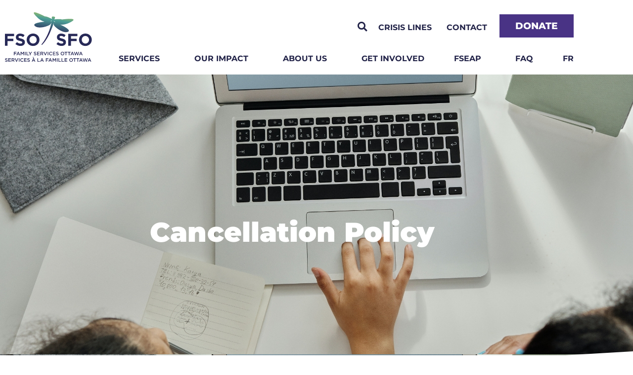

--- FILE ---
content_type: text/html; charset=UTF-8
request_url: https://familyservicesottawa.org/cancellation-policy/
body_size: 20482
content:
<!doctype html>
<html lang="en-CA" prefix="og: https://ogp.me/ns#">
<head>
	<meta charset="UTF-8">
	<meta name="viewport" content="width=device-width, initial-scale=1">
	<link rel="profile" href="https://gmpg.org/xfn/11">
		<style>img:is([sizes="auto" i], [sizes^="auto," i]) { contain-intrinsic-size: 3000px 1500px }</style>
	<meta name="dlm-version" content="5.1.7">
<!-- Google Tag Manager for WordPress by gtm4wp.com -->
<script data-cfasync="false" data-pagespeed-no-defer>
	var gtm4wp_datalayer_name = "dataLayer";
	var dataLayer = dataLayer || [];
</script>
<!-- End Google Tag Manager for WordPress by gtm4wp.com -->
<!-- Search Engine Optimization by Rank Math - https://rankmath.com/ -->
<title>Cancellation Policy | Family Services Ottawa</title>
<meta name="description" content="View the Family Services Ottawa program cancellation policy."/>
<meta name="robots" content="follow, index, max-snippet:-1, max-video-preview:-1, max-image-preview:large"/>
<link rel="canonical" href="https://familyservicesottawa.org/cancellation-policy/" />
<meta property="og:locale" content="en_US" />
<meta property="og:type" content="article" />
<meta property="og:title" content="Cancellation Policy | Family Services Ottawa" />
<meta property="og:description" content="View the Family Services Ottawa program cancellation policy." />
<meta property="og:url" content="https://familyservicesottawa.org/cancellation-policy/" />
<meta property="og:site_name" content="Family Services Ottawa" />
<meta property="article:publisher" content="https://www.facebook.com/familyservicesottawa/" />
<meta property="og:updated_time" content="2023-05-25T07:49:02-04:00" />
<meta property="og:image" content="https://familyservicesottawa.org/wp-content/uploads/2022/02/fso_social-image.jpg" />
<meta property="og:image:secure_url" content="https://familyservicesottawa.org/wp-content/uploads/2022/02/fso_social-image.jpg" />
<meta property="og:image:width" content="1200" />
<meta property="og:image:height" content="628" />
<meta property="og:image:alt" content="Cancellation Policy" />
<meta property="og:image:type" content="image/jpeg" />
<meta property="article:published_time" content="2022-01-07T08:51:54-05:00" />
<meta property="article:modified_time" content="2023-05-25T07:49:02-04:00" />
<meta name="twitter:card" content="summary_large_image" />
<meta name="twitter:title" content="Cancellation Policy | Family Services Ottawa" />
<meta name="twitter:description" content="View the Family Services Ottawa program cancellation policy." />
<meta name="twitter:image" content="https://familyservicesottawa.org/wp-content/uploads/2022/02/fso_social-image.jpg" />
<meta name="twitter:label1" content="Time to read" />
<meta name="twitter:data1" content="Less than a minute" />
<script type="application/ld+json" class="rank-math-schema">{"@context":"https://schema.org","@graph":[{"@type":"Organization","@id":"https://familyservicesottawa.org/#organization","name":"Family Services Ottawa / Services \u00e0 la famille d\\'Ottawa","url":"https://familyservicesottawa.org","sameAs":["https://www.facebook.com/familyservicesottawa/"],"logo":{"@type":"ImageObject","@id":"https://familyservicesottawa.org/#logo","url":"https://familyservicesottawa.org/wp-content/uploads/2021/09/header-logo.png","contentUrl":"https://familyservicesottawa.org/wp-content/uploads/2021/09/header-logo.png","caption":"Family Services Ottawa / Services \u00e0 la famille d\\'Ottawa","inLanguage":"en-CA","width":"176","height":"101"}},{"@type":"WebSite","@id":"https://familyservicesottawa.org/#website","url":"https://familyservicesottawa.org","name":"Family Services Ottawa / Services \u00e0 la famille d\\'Ottawa","publisher":{"@id":"https://familyservicesottawa.org/#organization"},"inLanguage":"en-CA"},{"@type":"ImageObject","@id":"https://familyservicesottawa.org/wp-content/uploads/2022/02/fso_social-image.jpg","url":"https://familyservicesottawa.org/wp-content/uploads/2022/02/fso_social-image.jpg","width":"1200","height":"628","inLanguage":"en-CA"},{"@type":"BreadcrumbList","@id":"https://familyservicesottawa.org/cancellation-policy/#breadcrumb","itemListElement":[{"@type":"ListItem","position":"1","item":{"@id":"https://familyservicesottawa.org","name":"Home"}},{"@type":"ListItem","position":"2","item":{"@id":"https://familyservicesottawa.org/cancellation-policy/","name":"Cancellation Policy"}}]},{"@type":"WebPage","@id":"https://familyservicesottawa.org/cancellation-policy/#webpage","url":"https://familyservicesottawa.org/cancellation-policy/","name":"Cancellation Policy | Family Services Ottawa","datePublished":"2022-01-07T08:51:54-05:00","dateModified":"2023-05-25T07:49:02-04:00","isPartOf":{"@id":"https://familyservicesottawa.org/#website"},"primaryImageOfPage":{"@id":"https://familyservicesottawa.org/wp-content/uploads/2022/02/fso_social-image.jpg"},"inLanguage":"en-CA","breadcrumb":{"@id":"https://familyservicesottawa.org/cancellation-policy/#breadcrumb"}},{"@type":"Person","@id":"https://familyservicesottawa.org/author/inkline_admin/","name":"inkline_admin","url":"https://familyservicesottawa.org/author/inkline_admin/","image":{"@type":"ImageObject","@id":"https://secure.gravatar.com/avatar/fa5fd95df0eb5c17c31d26df58bfea6f89d86a35b48a4e92879438369112d729?s=96&amp;d=mm&amp;r=g","url":"https://secure.gravatar.com/avatar/fa5fd95df0eb5c17c31d26df58bfea6f89d86a35b48a4e92879438369112d729?s=96&amp;d=mm&amp;r=g","caption":"inkline_admin","inLanguage":"en-CA"},"sameAs":["https://familyservicesottawa.org"],"worksFor":{"@id":"https://familyservicesottawa.org/#organization"}},{"@type":"Article","headline":"Cancellation Policy | Family Services Ottawa","datePublished":"2022-01-07T08:51:54-05:00","dateModified":"2023-05-25T07:49:02-04:00","author":{"@id":"https://familyservicesottawa.org/author/inkline_admin/","name":"inkline_admin"},"publisher":{"@id":"https://familyservicesottawa.org/#organization"},"description":"View the Family Services Ottawa program cancellation policy.","name":"Cancellation Policy | Family Services Ottawa","@id":"https://familyservicesottawa.org/cancellation-policy/#richSnippet","isPartOf":{"@id":"https://familyservicesottawa.org/cancellation-policy/#webpage"},"image":{"@id":"https://familyservicesottawa.org/wp-content/uploads/2022/02/fso_social-image.jpg"},"inLanguage":"en-CA","mainEntityOfPage":{"@id":"https://familyservicesottawa.org/cancellation-policy/#webpage"}}]}</script>
<!-- /Rank Math WordPress SEO plugin -->


<link rel="alternate" type="application/rss+xml" title="Family Services Ottawa &raquo; Feed" href="https://familyservicesottawa.org/feed/" />
<link rel="alternate" type="application/rss+xml" title="Family Services Ottawa &raquo; Comments Feed" href="https://familyservicesottawa.org/comments/feed/" />
<style id='wp-emoji-styles-inline-css'>

	img.wp-smiley, img.emoji {
		display: inline !important;
		border: none !important;
		box-shadow: none !important;
		height: 1em !important;
		width: 1em !important;
		margin: 0 0.07em !important;
		vertical-align: -0.1em !important;
		background: none !important;
		padding: 0 !important;
	}
</style>
<link data-minify="1" rel='stylesheet' id='jet-engine-frontend-css' href='https://familyservicesottawa.org/wp-content/cache/min/1/wp-content/plugins/jet-engine/assets/css/frontend.css?ver=1769849354' media='all' />
<style id='global-styles-inline-css'>
:root{--wp--preset--aspect-ratio--square: 1;--wp--preset--aspect-ratio--4-3: 4/3;--wp--preset--aspect-ratio--3-4: 3/4;--wp--preset--aspect-ratio--3-2: 3/2;--wp--preset--aspect-ratio--2-3: 2/3;--wp--preset--aspect-ratio--16-9: 16/9;--wp--preset--aspect-ratio--9-16: 9/16;--wp--preset--color--black: #000000;--wp--preset--color--cyan-bluish-gray: #abb8c3;--wp--preset--color--white: #ffffff;--wp--preset--color--pale-pink: #f78da7;--wp--preset--color--vivid-red: #cf2e2e;--wp--preset--color--luminous-vivid-orange: #ff6900;--wp--preset--color--luminous-vivid-amber: #fcb900;--wp--preset--color--light-green-cyan: #7bdcb5;--wp--preset--color--vivid-green-cyan: #00d084;--wp--preset--color--pale-cyan-blue: #8ed1fc;--wp--preset--color--vivid-cyan-blue: #0693e3;--wp--preset--color--vivid-purple: #9b51e0;--wp--preset--gradient--vivid-cyan-blue-to-vivid-purple: linear-gradient(135deg,rgba(6,147,227,1) 0%,rgb(155,81,224) 100%);--wp--preset--gradient--light-green-cyan-to-vivid-green-cyan: linear-gradient(135deg,rgb(122,220,180) 0%,rgb(0,208,130) 100%);--wp--preset--gradient--luminous-vivid-amber-to-luminous-vivid-orange: linear-gradient(135deg,rgba(252,185,0,1) 0%,rgba(255,105,0,1) 100%);--wp--preset--gradient--luminous-vivid-orange-to-vivid-red: linear-gradient(135deg,rgba(255,105,0,1) 0%,rgb(207,46,46) 100%);--wp--preset--gradient--very-light-gray-to-cyan-bluish-gray: linear-gradient(135deg,rgb(238,238,238) 0%,rgb(169,184,195) 100%);--wp--preset--gradient--cool-to-warm-spectrum: linear-gradient(135deg,rgb(74,234,220) 0%,rgb(151,120,209) 20%,rgb(207,42,186) 40%,rgb(238,44,130) 60%,rgb(251,105,98) 80%,rgb(254,248,76) 100%);--wp--preset--gradient--blush-light-purple: linear-gradient(135deg,rgb(255,206,236) 0%,rgb(152,150,240) 100%);--wp--preset--gradient--blush-bordeaux: linear-gradient(135deg,rgb(254,205,165) 0%,rgb(254,45,45) 50%,rgb(107,0,62) 100%);--wp--preset--gradient--luminous-dusk: linear-gradient(135deg,rgb(255,203,112) 0%,rgb(199,81,192) 50%,rgb(65,88,208) 100%);--wp--preset--gradient--pale-ocean: linear-gradient(135deg,rgb(255,245,203) 0%,rgb(182,227,212) 50%,rgb(51,167,181) 100%);--wp--preset--gradient--electric-grass: linear-gradient(135deg,rgb(202,248,128) 0%,rgb(113,206,126) 100%);--wp--preset--gradient--midnight: linear-gradient(135deg,rgb(2,3,129) 0%,rgb(40,116,252) 100%);--wp--preset--font-size--small: 13px;--wp--preset--font-size--medium: 20px;--wp--preset--font-size--large: 36px;--wp--preset--font-size--x-large: 42px;--wp--preset--spacing--20: 0.44rem;--wp--preset--spacing--30: 0.67rem;--wp--preset--spacing--40: 1rem;--wp--preset--spacing--50: 1.5rem;--wp--preset--spacing--60: 2.25rem;--wp--preset--spacing--70: 3.38rem;--wp--preset--spacing--80: 5.06rem;--wp--preset--shadow--natural: 6px 6px 9px rgba(0, 0, 0, 0.2);--wp--preset--shadow--deep: 12px 12px 50px rgba(0, 0, 0, 0.4);--wp--preset--shadow--sharp: 6px 6px 0px rgba(0, 0, 0, 0.2);--wp--preset--shadow--outlined: 6px 6px 0px -3px rgba(255, 255, 255, 1), 6px 6px rgba(0, 0, 0, 1);--wp--preset--shadow--crisp: 6px 6px 0px rgba(0, 0, 0, 1);}:root { --wp--style--global--content-size: 800px;--wp--style--global--wide-size: 1200px; }:where(body) { margin: 0; }.wp-site-blocks > .alignleft { float: left; margin-right: 2em; }.wp-site-blocks > .alignright { float: right; margin-left: 2em; }.wp-site-blocks > .aligncenter { justify-content: center; margin-left: auto; margin-right: auto; }:where(.wp-site-blocks) > * { margin-block-start: 24px; margin-block-end: 0; }:where(.wp-site-blocks) > :first-child { margin-block-start: 0; }:where(.wp-site-blocks) > :last-child { margin-block-end: 0; }:root { --wp--style--block-gap: 24px; }:root :where(.is-layout-flow) > :first-child{margin-block-start: 0;}:root :where(.is-layout-flow) > :last-child{margin-block-end: 0;}:root :where(.is-layout-flow) > *{margin-block-start: 24px;margin-block-end: 0;}:root :where(.is-layout-constrained) > :first-child{margin-block-start: 0;}:root :where(.is-layout-constrained) > :last-child{margin-block-end: 0;}:root :where(.is-layout-constrained) > *{margin-block-start: 24px;margin-block-end: 0;}:root :where(.is-layout-flex){gap: 24px;}:root :where(.is-layout-grid){gap: 24px;}.is-layout-flow > .alignleft{float: left;margin-inline-start: 0;margin-inline-end: 2em;}.is-layout-flow > .alignright{float: right;margin-inline-start: 2em;margin-inline-end: 0;}.is-layout-flow > .aligncenter{margin-left: auto !important;margin-right: auto !important;}.is-layout-constrained > .alignleft{float: left;margin-inline-start: 0;margin-inline-end: 2em;}.is-layout-constrained > .alignright{float: right;margin-inline-start: 2em;margin-inline-end: 0;}.is-layout-constrained > .aligncenter{margin-left: auto !important;margin-right: auto !important;}.is-layout-constrained > :where(:not(.alignleft):not(.alignright):not(.alignfull)){max-width: var(--wp--style--global--content-size);margin-left: auto !important;margin-right: auto !important;}.is-layout-constrained > .alignwide{max-width: var(--wp--style--global--wide-size);}body .is-layout-flex{display: flex;}.is-layout-flex{flex-wrap: wrap;align-items: center;}.is-layout-flex > :is(*, div){margin: 0;}body .is-layout-grid{display: grid;}.is-layout-grid > :is(*, div){margin: 0;}body{padding-top: 0px;padding-right: 0px;padding-bottom: 0px;padding-left: 0px;}a:where(:not(.wp-element-button)){text-decoration: underline;}:root :where(.wp-element-button, .wp-block-button__link){background-color: #32373c;border-width: 0;color: #fff;font-family: inherit;font-size: inherit;line-height: inherit;padding: calc(0.667em + 2px) calc(1.333em + 2px);text-decoration: none;}.has-black-color{color: var(--wp--preset--color--black) !important;}.has-cyan-bluish-gray-color{color: var(--wp--preset--color--cyan-bluish-gray) !important;}.has-white-color{color: var(--wp--preset--color--white) !important;}.has-pale-pink-color{color: var(--wp--preset--color--pale-pink) !important;}.has-vivid-red-color{color: var(--wp--preset--color--vivid-red) !important;}.has-luminous-vivid-orange-color{color: var(--wp--preset--color--luminous-vivid-orange) !important;}.has-luminous-vivid-amber-color{color: var(--wp--preset--color--luminous-vivid-amber) !important;}.has-light-green-cyan-color{color: var(--wp--preset--color--light-green-cyan) !important;}.has-vivid-green-cyan-color{color: var(--wp--preset--color--vivid-green-cyan) !important;}.has-pale-cyan-blue-color{color: var(--wp--preset--color--pale-cyan-blue) !important;}.has-vivid-cyan-blue-color{color: var(--wp--preset--color--vivid-cyan-blue) !important;}.has-vivid-purple-color{color: var(--wp--preset--color--vivid-purple) !important;}.has-black-background-color{background-color: var(--wp--preset--color--black) !important;}.has-cyan-bluish-gray-background-color{background-color: var(--wp--preset--color--cyan-bluish-gray) !important;}.has-white-background-color{background-color: var(--wp--preset--color--white) !important;}.has-pale-pink-background-color{background-color: var(--wp--preset--color--pale-pink) !important;}.has-vivid-red-background-color{background-color: var(--wp--preset--color--vivid-red) !important;}.has-luminous-vivid-orange-background-color{background-color: var(--wp--preset--color--luminous-vivid-orange) !important;}.has-luminous-vivid-amber-background-color{background-color: var(--wp--preset--color--luminous-vivid-amber) !important;}.has-light-green-cyan-background-color{background-color: var(--wp--preset--color--light-green-cyan) !important;}.has-vivid-green-cyan-background-color{background-color: var(--wp--preset--color--vivid-green-cyan) !important;}.has-pale-cyan-blue-background-color{background-color: var(--wp--preset--color--pale-cyan-blue) !important;}.has-vivid-cyan-blue-background-color{background-color: var(--wp--preset--color--vivid-cyan-blue) !important;}.has-vivid-purple-background-color{background-color: var(--wp--preset--color--vivid-purple) !important;}.has-black-border-color{border-color: var(--wp--preset--color--black) !important;}.has-cyan-bluish-gray-border-color{border-color: var(--wp--preset--color--cyan-bluish-gray) !important;}.has-white-border-color{border-color: var(--wp--preset--color--white) !important;}.has-pale-pink-border-color{border-color: var(--wp--preset--color--pale-pink) !important;}.has-vivid-red-border-color{border-color: var(--wp--preset--color--vivid-red) !important;}.has-luminous-vivid-orange-border-color{border-color: var(--wp--preset--color--luminous-vivid-orange) !important;}.has-luminous-vivid-amber-border-color{border-color: var(--wp--preset--color--luminous-vivid-amber) !important;}.has-light-green-cyan-border-color{border-color: var(--wp--preset--color--light-green-cyan) !important;}.has-vivid-green-cyan-border-color{border-color: var(--wp--preset--color--vivid-green-cyan) !important;}.has-pale-cyan-blue-border-color{border-color: var(--wp--preset--color--pale-cyan-blue) !important;}.has-vivid-cyan-blue-border-color{border-color: var(--wp--preset--color--vivid-cyan-blue) !important;}.has-vivid-purple-border-color{border-color: var(--wp--preset--color--vivid-purple) !important;}.has-vivid-cyan-blue-to-vivid-purple-gradient-background{background: var(--wp--preset--gradient--vivid-cyan-blue-to-vivid-purple) !important;}.has-light-green-cyan-to-vivid-green-cyan-gradient-background{background: var(--wp--preset--gradient--light-green-cyan-to-vivid-green-cyan) !important;}.has-luminous-vivid-amber-to-luminous-vivid-orange-gradient-background{background: var(--wp--preset--gradient--luminous-vivid-amber-to-luminous-vivid-orange) !important;}.has-luminous-vivid-orange-to-vivid-red-gradient-background{background: var(--wp--preset--gradient--luminous-vivid-orange-to-vivid-red) !important;}.has-very-light-gray-to-cyan-bluish-gray-gradient-background{background: var(--wp--preset--gradient--very-light-gray-to-cyan-bluish-gray) !important;}.has-cool-to-warm-spectrum-gradient-background{background: var(--wp--preset--gradient--cool-to-warm-spectrum) !important;}.has-blush-light-purple-gradient-background{background: var(--wp--preset--gradient--blush-light-purple) !important;}.has-blush-bordeaux-gradient-background{background: var(--wp--preset--gradient--blush-bordeaux) !important;}.has-luminous-dusk-gradient-background{background: var(--wp--preset--gradient--luminous-dusk) !important;}.has-pale-ocean-gradient-background{background: var(--wp--preset--gradient--pale-ocean) !important;}.has-electric-grass-gradient-background{background: var(--wp--preset--gradient--electric-grass) !important;}.has-midnight-gradient-background{background: var(--wp--preset--gradient--midnight) !important;}.has-small-font-size{font-size: var(--wp--preset--font-size--small) !important;}.has-medium-font-size{font-size: var(--wp--preset--font-size--medium) !important;}.has-large-font-size{font-size: var(--wp--preset--font-size--large) !important;}.has-x-large-font-size{font-size: var(--wp--preset--font-size--x-large) !important;}
:root :where(.wp-block-pullquote){font-size: 1.5em;line-height: 1.6;}
</style>
<link rel='stylesheet' id='pafe-extension-style-css' href='https://familyservicesottawa.org/wp-content/plugins/piotnet-addons-for-elementor-pro/assets/css/minify/extension.min.css?ver=7.1.69' media='all' />
<link rel='stylesheet' id='wpml-legacy-horizontal-list-0-css' href='https://familyservicesottawa.org/wp-content/plugins/sitepress-multilingual-cms/templates/language-switchers/legacy-list-horizontal/style.min.css?ver=1' media='all' />
<link rel='stylesheet' id='wpml-menu-item-0-css' href='https://familyservicesottawa.org/wp-content/plugins/sitepress-multilingual-cms/templates/language-switchers/menu-item/style.min.css?ver=1' media='all' />
<link data-minify="1" rel='stylesheet' id='hello-elementor-css' href='https://familyservicesottawa.org/wp-content/cache/min/1/wp-content/themes/hello-elementor/assets/css/reset.css?ver=1769849354' media='all' />
<link data-minify="1" rel='stylesheet' id='hello-elementor-theme-style-css' href='https://familyservicesottawa.org/wp-content/cache/min/1/wp-content/themes/hello-elementor/assets/css/theme.css?ver=1769849354' media='all' />
<link data-minify="1" rel='stylesheet' id='hello-elementor-header-footer-css' href='https://familyservicesottawa.org/wp-content/cache/min/1/wp-content/themes/hello-elementor/assets/css/header-footer.css?ver=1769849354' media='all' />
<link data-minify="1" rel='stylesheet' id='jet-popup-frontend-css' href='https://familyservicesottawa.org/wp-content/cache/min/1/wp-content/plugins/jet-popup/assets/css/jet-popup-frontend.css?ver=1769849354' media='all' />
<link rel='stylesheet' id='elementor-frontend-css' href='https://familyservicesottawa.org/wp-content/plugins/elementor/assets/css/frontend.min.css?ver=3.34.4' media='all' />
<style id='elementor-frontend-inline-css'>
.elementor-4973 .elementor-element.elementor-element-86ee388:not(.elementor-motion-effects-element-type-background), .elementor-4973 .elementor-element.elementor-element-86ee388 > .elementor-motion-effects-container > .elementor-motion-effects-layer{background-image:url("https://familyservicesottawa.org/wp-content/uploads/2021/12/Donate-hero-image.jpeg");}@media(max-width:767px){.elementor-4973 .elementor-element.elementor-element-86ee388:not(.elementor-motion-effects-element-type-background), .elementor-4973 .elementor-element.elementor-element-86ee388 > .elementor-motion-effects-container > .elementor-motion-effects-layer{background-image:url("https://familyservicesottawa.org/wp-content/uploads/2021/12/Donate-hero-image.jpeg");}}
</style>
<link rel='stylesheet' id='widget-image-css' href='https://familyservicesottawa.org/wp-content/plugins/elementor/assets/css/widget-image.min.css?ver=3.34.4' media='all' />
<link rel='stylesheet' id='widget-search-form-css' href='https://familyservicesottawa.org/wp-content/plugins/elementor-pro/assets/css/widget-search-form.min.css?ver=3.30.1' media='all' />
<link rel='stylesheet' id='elementor-icons-shared-0-css' href='https://familyservicesottawa.org/wp-content/plugins/elementor/assets/lib/font-awesome/css/fontawesome.min.css?ver=5.15.3' media='all' />
<link data-minify="1" rel='stylesheet' id='elementor-icons-fa-solid-css' href='https://familyservicesottawa.org/wp-content/cache/min/1/wp-content/plugins/elementor/assets/lib/font-awesome/css/solid.min.css?ver=1769849354' media='all' />
<link rel='stylesheet' id='widget-nav-menu-css' href='https://familyservicesottawa.org/wp-content/plugins/elementor-pro/assets/css/widget-nav-menu.min.css?ver=3.30.1' media='all' />
<link rel='stylesheet' id='widget-heading-css' href='https://familyservicesottawa.org/wp-content/plugins/elementor/assets/css/widget-heading.min.css?ver=3.34.4' media='all' />
<link rel='stylesheet' id='e-animation-grow-css' href='https://familyservicesottawa.org/wp-content/plugins/elementor/assets/lib/animations/styles/e-animation-grow.min.css?ver=3.34.4' media='all' />
<link rel='stylesheet' id='widget-social-icons-css' href='https://familyservicesottawa.org/wp-content/plugins/elementor/assets/css/widget-social-icons.min.css?ver=3.34.4' media='all' />
<link rel='stylesheet' id='e-apple-webkit-css' href='https://familyservicesottawa.org/wp-content/plugins/elementor/assets/css/conditionals/apple-webkit.min.css?ver=3.34.4' media='all' />
<link data-minify="1" rel='stylesheet' id='elementor-icons-css' href='https://familyservicesottawa.org/wp-content/cache/min/1/wp-content/plugins/elementor/assets/lib/eicons/css/elementor-icons.min.css?ver=1769849354' media='all' />
<link rel='stylesheet' id='elementor-post-6-css' href='https://familyservicesottawa.org/wp-content/uploads/elementor/css/post-6.css?ver=1769849341' media='all' />
<link rel='stylesheet' id='uael-frontend-css' href='https://familyservicesottawa.org/wp-content/plugins/ultimate-elementor/assets/min-css/uael-frontend.min.css?ver=1.39.9' media='all' />
<link rel='stylesheet' id='uael-teammember-social-icons-css' href='https://familyservicesottawa.org/wp-content/plugins/elementor/assets/css/widget-social-icons.min.css?ver=3.24.0' media='all' />
<link data-minify="1" rel='stylesheet' id='uael-social-share-icons-brands-css' href='https://familyservicesottawa.org/wp-content/cache/min/1/wp-content/plugins/elementor/assets/lib/font-awesome/css/brands.css?ver=1769849354' media='all' />
<link data-minify="1" rel='stylesheet' id='uael-social-share-icons-fontawesome-css' href='https://familyservicesottawa.org/wp-content/cache/min/1/wp-content/plugins/elementor/assets/lib/font-awesome/css/fontawesome.css?ver=1769849354' media='all' />
<link data-minify="1" rel='stylesheet' id='uael-nav-menu-icons-css' href='https://familyservicesottawa.org/wp-content/cache/min/1/wp-content/plugins/elementor/assets/lib/font-awesome/css/solid.css?ver=1769849354' media='all' />
<link data-minify="1" rel='stylesheet' id='jet-tabs-frontend-css' href='https://familyservicesottawa.org/wp-content/cache/min/1/wp-content/plugins/jet-tabs/assets/css/jet-tabs-frontend.css?ver=1769849354' media='all' />
<link rel='stylesheet' id='e-shapes-css' href='https://familyservicesottawa.org/wp-content/plugins/elementor/assets/css/conditionals/shapes.min.css?ver=3.34.4' media='all' />
<link rel='stylesheet' id='elementor-post-4973-css' href='https://familyservicesottawa.org/wp-content/uploads/elementor/css/post-4973.css?ver=1769849340' media='all' />
<link rel='stylesheet' id='elementor-post-31-css' href='https://familyservicesottawa.org/wp-content/uploads/elementor/css/post-31.css?ver=1769849341' media='all' />
<link rel='stylesheet' id='elementor-post-185-css' href='https://familyservicesottawa.org/wp-content/uploads/elementor/css/post-185.css?ver=1769849341' media='all' />
<link rel='stylesheet' id='elementor-post-68-css' href='https://familyservicesottawa.org/wp-content/uploads/elementor/css/post-68.css?ver=1769849766' media='all' />
<link data-minify="1" rel='stylesheet' id='hello-elementor-child-style-css' href='https://familyservicesottawa.org/wp-content/cache/min/1/wp-content/themes/hello-theme-child-master/style.css?ver=1769849354' media='all' />
<style id='rocket-lazyload-inline-css'>
.rll-youtube-player{position:relative;padding-bottom:56.23%;height:0;overflow:hidden;max-width:100%;}.rll-youtube-player:focus-within{outline: 2px solid currentColor;outline-offset: 5px;}.rll-youtube-player iframe{position:absolute;top:0;left:0;width:100%;height:100%;z-index:100;background:0 0}.rll-youtube-player img{bottom:0;display:block;left:0;margin:auto;max-width:100%;width:100%;position:absolute;right:0;top:0;border:none;height:auto;-webkit-transition:.4s all;-moz-transition:.4s all;transition:.4s all}.rll-youtube-player img:hover{-webkit-filter:brightness(75%)}.rll-youtube-player .play{height:100%;width:100%;left:0;top:0;position:absolute;background:url(https://familyservicesottawa.org/wp-content/plugins/wp-rocket/assets/img/youtube.png) no-repeat center;background-color: transparent !important;cursor:pointer;border:none;}.wp-embed-responsive .wp-has-aspect-ratio .rll-youtube-player{position:absolute;padding-bottom:0;width:100%;height:100%;top:0;bottom:0;left:0;right:0}
</style>
<link data-minify="1" rel='stylesheet' id='elementor-gf-local-montserrat-css' href='https://familyservicesottawa.org/wp-content/cache/min/1/wp-content/uploads/elementor/google-fonts/css/montserrat.css?ver=1769849354' media='all' />
<link data-minify="1" rel='stylesheet' id='elementor-icons-fa-brands-css' href='https://familyservicesottawa.org/wp-content/cache/min/1/wp-content/plugins/elementor/assets/lib/font-awesome/css/brands.min.css?ver=1769849354' media='all' />
<script src="https://familyservicesottawa.org/wp-includes/js/jquery/jquery.min.js?ver=3.7.1" id="jquery-core-js"></script>
<script src="https://familyservicesottawa.org/wp-includes/js/jquery/jquery-migrate.min.js?ver=3.4.1" id="jquery-migrate-js"></script>
<script id="wpml-cookie-js-extra">
var wpml_cookies = {"wp-wpml_current_language":{"value":"en","expires":1,"path":"\/"}};
var wpml_cookies = {"wp-wpml_current_language":{"value":"en","expires":1,"path":"\/"}};
</script>
<script src="https://familyservicesottawa.org/wp-content/plugins/sitepress-multilingual-cms/res/js/cookies/language-cookie.js?ver=476000" id="wpml-cookie-js" defer data-wp-strategy="defer"></script>
<script src="https://familyservicesottawa.org/wp-content/plugins/piotnet-addons-for-elementor-pro/assets/js/minify/extension.min.js?ver=7.1.69" id="pafe-extension-js"></script>
<script src="https://familyservicesottawa.org/wp-content/themes/hello-theme-child-master/changes.js?v=1.93&amp;ver=6.8.3" id="changes-script-js"></script>
<link rel="https://api.w.org/" href="https://familyservicesottawa.org/wp-json/" /><link rel="alternate" title="JSON" type="application/json" href="https://familyservicesottawa.org/wp-json/wp/v2/pages/4973" /><link rel="EditURI" type="application/rsd+xml" title="RSD" href="https://familyservicesottawa.org/xmlrpc.php?rsd" />
<meta name="generator" content="WordPress 6.8.3" />
<link rel='shortlink' href='https://familyservicesottawa.org/?p=4973' />
<link rel="alternate" title="oEmbed (JSON)" type="application/json+oembed" href="https://familyservicesottawa.org/wp-json/oembed/1.0/embed?url=https%3A%2F%2Ffamilyservicesottawa.org%2Fcancellation-policy%2F" />
<link rel="alternate" title="oEmbed (XML)" type="text/xml+oembed" href="https://familyservicesottawa.org/wp-json/oembed/1.0/embed?url=https%3A%2F%2Ffamilyservicesottawa.org%2Fcancellation-policy%2F&#038;format=xml" />
<meta name="generator" content="WPML ver:4.7.6 stt:1,4;" />
<script type="text/javascript">!function(e,t){(e=t.createElement("script")).src="https://cdn.convertbox.com/convertbox/js/embed.js",e.id="app-convertbox-script",e.async=true,e.dataset.uuid="6f7e94d4-4c30-4b59-9b05-6de45fd8efbd",document.getElementsByTagName("head")[0].appendChild(e)}(window,document);</script>
<script>var cb_wp=cb_wp || {};cb_wp.is_user_logged_in=false;cb_wp.post_data={"id":4973,"tags":[],"post_type":"page","cats":[]};</script><!-- Google Tag Manager -->
<script>(function(w,d,s,l,i){w[l]=w[l]||[];w[l].push({'gtm.start':
new Date().getTime(),event:'gtm.js'});var f=d.getElementsByTagName(s)[0],
j=d.createElement(s),dl=l!='dataLayer'?'&l='+l:'';j.async=true;j.src=
'https://www.googletagmanager.com/gtm.js?id='+i+dl;f.parentNode.insertBefore(j,f);
})(window,document,'script','dataLayer','GTM-WW3LBH2T');</script>
<!-- End Google Tag Manager -->
<!-- Google Tag Manager for WordPress by gtm4wp.com -->
<!-- GTM Container placement set to automatic -->
<script data-cfasync="false" data-pagespeed-no-defer>
	var dataLayer_content = {"pagePostType":"page","pagePostType2":"single-page","pagePostAuthor":"inkline_admin"};
	dataLayer.push( dataLayer_content );
</script>
<script data-cfasync="false" data-pagespeed-no-defer>
(function(w,d,s,l,i){w[l]=w[l]||[];w[l].push({'gtm.start':
new Date().getTime(),event:'gtm.js'});var f=d.getElementsByTagName(s)[0],
j=d.createElement(s),dl=l!='dataLayer'?'&l='+l:'';j.async=true;j.src=
'//www.googletagmanager.com/gtm.js?id='+i+dl;f.parentNode.insertBefore(j,f);
})(window,document,'script','dataLayer','GTM-T9WT3ZD');
</script>
<!-- End Google Tag Manager for WordPress by gtm4wp.com -->
        <script type="text/javascript">
            var jQueryMigrateHelperHasSentDowngrade = false;

			window.onerror = function( msg, url, line, col, error ) {
				// Break out early, do not processing if a downgrade reqeust was already sent.
				if ( jQueryMigrateHelperHasSentDowngrade ) {
					return true;
                }

				var xhr = new XMLHttpRequest();
				var nonce = '4222c6a733';
				var jQueryFunctions = [
					'andSelf',
					'browser',
					'live',
					'boxModel',
					'support.boxModel',
					'size',
					'swap',
					'clean',
					'sub',
                ];
				var match_pattern = /\)\.(.+?) is not a function/;
                var erroredFunction = msg.match( match_pattern );

                // If there was no matching functions, do not try to downgrade.
                if ( null === erroredFunction || typeof erroredFunction !== 'object' || typeof erroredFunction[1] === "undefined" || -1 === jQueryFunctions.indexOf( erroredFunction[1] ) ) {
                    return true;
                }

                // Set that we've now attempted a downgrade request.
                jQueryMigrateHelperHasSentDowngrade = true;

				xhr.open( 'POST', 'https://familyservicesottawa.org/wp-admin/admin-ajax.php' );
				xhr.setRequestHeader( 'Content-Type', 'application/x-www-form-urlencoded' );
				xhr.onload = function () {
					var response,
                        reload = false;

					if ( 200 === xhr.status ) {
                        try {
                        	response = JSON.parse( xhr.response );

                        	reload = response.data.reload;
                        } catch ( e ) {
                        	reload = false;
                        }
                    }

					// Automatically reload the page if a deprecation caused an automatic downgrade, ensure visitors get the best possible experience.
					if ( reload ) {
						location.reload();
                    }
				};

				xhr.send( encodeURI( 'action=jquery-migrate-downgrade-version&_wpnonce=' + nonce ) );

				// Suppress error alerts in older browsers
				return true;
			}
        </script>

		<meta name="generator" content="Elementor 3.34.4; features: additional_custom_breakpoints; settings: css_print_method-external, google_font-enabled, font_display-auto">

<!-- Meta Pixel Code -->
<script type='text/javascript'>
!function(f,b,e,v,n,t,s){if(f.fbq)return;n=f.fbq=function(){n.callMethod?
n.callMethod.apply(n,arguments):n.queue.push(arguments)};if(!f._fbq)f._fbq=n;
n.push=n;n.loaded=!0;n.version='2.0';n.queue=[];t=b.createElement(e);t.async=!0;
t.src=v;s=b.getElementsByTagName(e)[0];s.parentNode.insertBefore(t,s)}(window,
document,'script','https://connect.facebook.net/en_US/fbevents.js');
</script>
<!-- End Meta Pixel Code -->
<script type='text/javascript'>var url = window.location.origin + '?ob=open-bridge';
            fbq('set', 'openbridge', '627933861622715', url);
fbq('init', '627933861622715', {}, {
    "agent": "wordpress-6.8.3-4.1.5"
})</script><script type='text/javascript'>
    fbq('track', 'PageView', []);
  </script>			<style>
				.e-con.e-parent:nth-of-type(n+4):not(.e-lazyloaded):not(.e-no-lazyload),
				.e-con.e-parent:nth-of-type(n+4):not(.e-lazyloaded):not(.e-no-lazyload) * {
					background-image: none !important;
				}
				@media screen and (max-height: 1024px) {
					.e-con.e-parent:nth-of-type(n+3):not(.e-lazyloaded):not(.e-no-lazyload),
					.e-con.e-parent:nth-of-type(n+3):not(.e-lazyloaded):not(.e-no-lazyload) * {
						background-image: none !important;
					}
				}
				@media screen and (max-height: 640px) {
					.e-con.e-parent:nth-of-type(n+2):not(.e-lazyloaded):not(.e-no-lazyload),
					.e-con.e-parent:nth-of-type(n+2):not(.e-lazyloaded):not(.e-no-lazyload) * {
						background-image: none !important;
					}
				}
			</style>
			<link rel="icon" href="https://familyservicesottawa.org/wp-content/uploads/2021/09/favicon.png" sizes="32x32" />
<link rel="icon" href="https://familyservicesottawa.org/wp-content/uploads/2021/09/favicon.png" sizes="192x192" />
<link rel="apple-touch-icon" href="https://familyservicesottawa.org/wp-content/uploads/2021/09/favicon.png" />
<meta name="msapplication-TileImage" content="https://familyservicesottawa.org/wp-content/uploads/2021/09/favicon.png" />
<style>.pswp.pafe-lightbox-modal {display: none;}</style>		<style id="wp-custom-css">
			.elementor-widget-breadcrumbs {display:none;}		</style>
		<noscript><style id="rocket-lazyload-nojs-css">.rll-youtube-player, [data-lazy-src]{display:none !important;}</style></noscript><meta name="generator" content="WP Rocket 3.20.3" data-wpr-features="wpr_lazyload_images wpr_lazyload_iframes wpr_minify_css" /></head>
<body class="wp-singular page-template-default page page-id-4973 wp-custom-logo wp-embed-responsive wp-theme-hello-elementor wp-child-theme-hello-theme-child-master en hello-elementor-default elementor-default elementor-kit-6 elementor-page elementor-page-4973 elementor-page-13160 elementor-page-68">

<!-- Google Tag Manager (noscript) -->
<noscript><iframe src="https://www.googletagmanager.com/ns.html?id=GTM-WW3LBH2T"
height="0" width="0" style="display:none;visibility:hidden"></iframe></noscript>
<!-- End Google Tag Manager (noscript) -->
<!-- GTM Container placement set to automatic -->
<!-- Google Tag Manager (noscript) -->
				<noscript><iframe src="https://www.googletagmanager.com/ns.html?id=GTM-T9WT3ZD" height="0" width="0" style="display:none;visibility:hidden" aria-hidden="true"></iframe></noscript>
<!-- End Google Tag Manager (noscript) -->
<!-- Meta Pixel Code -->
<noscript>
<img height="1" width="1" style="display:none" alt="fbpx"
src="https://www.facebook.com/tr?id=627933861622715&ev=PageView&noscript=1" />
</noscript>
<!-- End Meta Pixel Code -->

<a class="skip-link screen-reader-text" href="#content">Skip to content</a>

		<div data-rocket-location-hash="ce4fbe0241802efab1630b20a25a38d1" data-elementor-type="header" data-elementor-id="31" class="elementor elementor-31 elementor-location-header" data-elementor-post-type="elementor_library">
					<header class="elementor-section elementor-top-section elementor-element elementor-element-271420c elementor-section-content-bottom elementor-section-boxed elementor-section-height-default elementor-section-height-default" data-id="271420c" data-element_type="section" data-settings="{&quot;jet_parallax_layout_list&quot;:[{&quot;jet_parallax_layout_image&quot;:{&quot;url&quot;:&quot;&quot;,&quot;id&quot;:&quot;&quot;,&quot;size&quot;:&quot;&quot;},&quot;_id&quot;:&quot;d60ed6d&quot;,&quot;jet_parallax_layout_image_tablet&quot;:{&quot;url&quot;:&quot;&quot;,&quot;id&quot;:&quot;&quot;,&quot;size&quot;:&quot;&quot;},&quot;jet_parallax_layout_image_mobile&quot;:{&quot;url&quot;:&quot;&quot;,&quot;id&quot;:&quot;&quot;,&quot;size&quot;:&quot;&quot;},&quot;jet_parallax_layout_speed&quot;:{&quot;unit&quot;:&quot;%&quot;,&quot;size&quot;:50,&quot;sizes&quot;:[]},&quot;jet_parallax_layout_type&quot;:&quot;scroll&quot;,&quot;jet_parallax_layout_direction&quot;:&quot;1&quot;,&quot;jet_parallax_layout_fx_direction&quot;:null,&quot;jet_parallax_layout_z_index&quot;:&quot;&quot;,&quot;jet_parallax_layout_bg_x&quot;:50,&quot;jet_parallax_layout_bg_x_tablet&quot;:&quot;&quot;,&quot;jet_parallax_layout_bg_x_mobile&quot;:&quot;&quot;,&quot;jet_parallax_layout_bg_y&quot;:50,&quot;jet_parallax_layout_bg_y_tablet&quot;:&quot;&quot;,&quot;jet_parallax_layout_bg_y_mobile&quot;:&quot;&quot;,&quot;jet_parallax_layout_bg_size&quot;:&quot;auto&quot;,&quot;jet_parallax_layout_bg_size_tablet&quot;:&quot;&quot;,&quot;jet_parallax_layout_bg_size_mobile&quot;:&quot;&quot;,&quot;jet_parallax_layout_animation_prop&quot;:&quot;transform&quot;,&quot;jet_parallax_layout_on&quot;:[&quot;desktop&quot;,&quot;tablet&quot;]}]}">
						<div data-rocket-location-hash="82f6c6a00e9a86a2eaa3cc6e8d136714" class="elementor-container elementor-column-gap-default">
					<div class="elementor-column elementor-col-50 elementor-top-column elementor-element elementor-element-39ccec9" data-id="39ccec9" data-element_type="column">
			<div class="elementor-widget-wrap elementor-element-populated">
						<div class="elementor-element elementor-element-8776332 elementor-widget elementor-widget-theme-site-logo elementor-widget-image" data-id="8776332" data-element_type="widget" data-widget_type="theme-site-logo.default">
				<div class="elementor-widget-container">
											<a href="https://familyservicesottawa.org">
			<img width="176" height="101" src="data:image/svg+xml,%3Csvg%20xmlns='http://www.w3.org/2000/svg'%20viewBox='0%200%20176%20101'%3E%3C/svg%3E" class="attachment-full size-full wp-image-21" alt="" data-lazy-src="https://familyservicesottawa.org/wp-content/uploads/2021/09/header-logo.png" /><noscript><img width="176" height="101" src="https://familyservicesottawa.org/wp-content/uploads/2021/09/header-logo.png" class="attachment-full size-full wp-image-21" alt="" /></noscript>				</a>
											</div>
				</div>
					</div>
		</div>
				<div class="elementor-column elementor-col-50 elementor-top-column elementor-element elementor-element-79832ff" data-id="79832ff" data-element_type="column">
			<div class="elementor-widget-wrap elementor-element-populated">
						<section class="elementor-section elementor-inner-section elementor-element elementor-element-6484b33 elementor-section-content-middle elementor-hidden-mobile elementor-section-boxed elementor-section-height-default elementor-section-height-default" data-id="6484b33" data-element_type="section" data-settings="{&quot;jet_parallax_layout_list&quot;:[{&quot;jet_parallax_layout_image&quot;:{&quot;url&quot;:&quot;&quot;,&quot;id&quot;:&quot;&quot;,&quot;size&quot;:&quot;&quot;},&quot;_id&quot;:&quot;0c1ec30&quot;,&quot;jet_parallax_layout_image_tablet&quot;:{&quot;url&quot;:&quot;&quot;,&quot;id&quot;:&quot;&quot;,&quot;size&quot;:&quot;&quot;},&quot;jet_parallax_layout_image_mobile&quot;:{&quot;url&quot;:&quot;&quot;,&quot;id&quot;:&quot;&quot;,&quot;size&quot;:&quot;&quot;},&quot;jet_parallax_layout_speed&quot;:{&quot;unit&quot;:&quot;%&quot;,&quot;size&quot;:50,&quot;sizes&quot;:[]},&quot;jet_parallax_layout_type&quot;:&quot;scroll&quot;,&quot;jet_parallax_layout_direction&quot;:&quot;1&quot;,&quot;jet_parallax_layout_fx_direction&quot;:null,&quot;jet_parallax_layout_z_index&quot;:&quot;&quot;,&quot;jet_parallax_layout_bg_x&quot;:50,&quot;jet_parallax_layout_bg_x_tablet&quot;:&quot;&quot;,&quot;jet_parallax_layout_bg_x_mobile&quot;:&quot;&quot;,&quot;jet_parallax_layout_bg_y&quot;:50,&quot;jet_parallax_layout_bg_y_tablet&quot;:&quot;&quot;,&quot;jet_parallax_layout_bg_y_mobile&quot;:&quot;&quot;,&quot;jet_parallax_layout_bg_size&quot;:&quot;auto&quot;,&quot;jet_parallax_layout_bg_size_tablet&quot;:&quot;&quot;,&quot;jet_parallax_layout_bg_size_mobile&quot;:&quot;&quot;,&quot;jet_parallax_layout_animation_prop&quot;:&quot;transform&quot;,&quot;jet_parallax_layout_on&quot;:[&quot;desktop&quot;,&quot;tablet&quot;]}]}">
						<div data-rocket-location-hash="6179095e4b4214193a1f2af174dfb622" class="elementor-container elementor-column-gap-no">
					<div class="elementor-column elementor-col-100 elementor-inner-column elementor-element elementor-element-4c4af8b" data-id="4c4af8b" data-element_type="column">
			<div class="elementor-widget-wrap elementor-element-populated">
						<div class="elementor-element elementor-element-11b1e60 elementor-search-form--skin-full_screen elementor-widget__width-auto elementor-widget-tablet__width-auto elementor-widget elementor-widget-search-form" data-id="11b1e60" data-element_type="widget" data-settings="{&quot;skin&quot;:&quot;full_screen&quot;}" data-widget_type="search-form.default">
				<div class="elementor-widget-container">
							<search role="search">
			<form class="elementor-search-form" action="https://familyservicesottawa.org" method="get">
												<div class="elementor-search-form__toggle" role="button" tabindex="0" aria-label="Search">
					<i aria-hidden="true" class="fas fa-search"></i>				</div>
								<div class="elementor-search-form__container">
					<label class="elementor-screen-only" for="elementor-search-form-11b1e60">Search</label>

					
					<input id="elementor-search-form-11b1e60" placeholder="Search..." class="elementor-search-form__input" type="search" name="s" value="">
					<input type='hidden' name='lang' value='en' />
					
										<div class="dialog-lightbox-close-button dialog-close-button" role="button" tabindex="0" aria-label="Close this search box.">
						<i aria-hidden="true" class="eicon-close"></i>					</div>
									</div>
			</form>
		</search>
						</div>
				</div>
				<div class="elementor-element elementor-element-21658f0 elementor-widget__width-auto elementor-widget elementor-widget-button" data-id="21658f0" data-element_type="widget" data-widget_type="button.default">
				<div class="elementor-widget-container">
									<div class="elementor-button-wrapper">
					<a class="elementor-button elementor-button-link elementor-size-sm" href="https://familyservicesottawa.org/crisis-lines/">
						<span class="elementor-button-content-wrapper">
									<span class="elementor-button-text">Crisis Lines</span>
					</span>
					</a>
				</div>
								</div>
				</div>
				<div class="elementor-element elementor-element-4af8773 elementor-widget__width-auto elementor-widget elementor-widget-button" data-id="4af8773" data-element_type="widget" data-widget_type="button.default">
				<div class="elementor-widget-container">
									<div class="elementor-button-wrapper">
					<a class="elementor-button elementor-button-link elementor-size-sm" href="https://familyservicesottawa.org/contact/">
						<span class="elementor-button-content-wrapper">
									<span class="elementor-button-text">CONTACT</span>
					</span>
					</a>
				</div>
								</div>
				</div>
				<div class="elementor-element elementor-element-8d1ff8c elementor-widget__width-auto elementor-widget elementor-widget-button" data-id="8d1ff8c" data-element_type="widget" data-widget_type="button.default">
				<div class="elementor-widget-container">
									<div class="elementor-button-wrapper">
					<a class="elementor-button elementor-button-link elementor-size-sm" href="https://familyservicesottawa.org/donate/">
						<span class="elementor-button-content-wrapper">
									<span class="elementor-button-text">DONATE</span>
					</span>
					</a>
				</div>
								</div>
				</div>
				<div class="elementor-element elementor-element-524dd43 elementor-nav-menu__align-end elementor-nav-menu--stretch elementor-widget-tablet__width-auto elementor-hidden-desktop elementor-nav-menu--dropdown-tablet elementor-nav-menu__text-align-aside elementor-nav-menu--toggle elementor-nav-menu--burger elementor-widget elementor-widget-nav-menu" data-id="524dd43" data-element_type="widget" data-settings="{&quot;full_width&quot;:&quot;stretch&quot;,&quot;submenu_icon&quot;:{&quot;value&quot;:&quot;&lt;i class=\&quot;\&quot;&gt;&lt;\/i&gt;&quot;,&quot;library&quot;:&quot;&quot;},&quot;layout&quot;:&quot;horizontal&quot;,&quot;toggle&quot;:&quot;burger&quot;}" data-widget_type="nav-menu.default">
				<div class="elementor-widget-container">
								<nav aria-label="Menu" class="elementor-nav-menu--main elementor-nav-menu__container elementor-nav-menu--layout-horizontal e--pointer-none">
				<ul id="menu-1-524dd43" class="elementor-nav-menu"><li class="menu-item menu-item-type-post_type menu-item-object-page menu-item-has-children menu-item-12933"><a href="https://familyservicesottawa.org/services/" class="elementor-item">Services</a>
<ul class="sub-menu elementor-nav-menu--dropdown">
	<li class="menu-item menu-item-type-post_type menu-item-object-page menu-item-13418"><a href="https://familyservicesottawa.org/services/counselling-experts/" class="elementor-sub-item">Counselling</a></li>
	<li class="menu-item menu-item-type-post_type menu-item-object-page menu-item-12898"><a href="https://familyservicesottawa.org/services/groups-workshops/" class="elementor-sub-item">Groups &#038; Workshops</a></li>
	<li class="menu-item menu-item-type-post_type menu-item-object-page menu-item-12897"><a href="https://familyservicesottawa.org/services/support-programs/" class="elementor-sub-item">Support Programs</a></li>
</ul>
</li>
<li class="menu-item menu-item-type-post_type menu-item-object-page menu-item-has-children menu-item-57"><a href="https://familyservicesottawa.org/our-impact/" class="elementor-item">Our Impact</a>
<ul class="sub-menu elementor-nav-menu--dropdown">
	<li class="menu-item menu-item-type-post_type menu-item-object-page menu-item-6135"><a href="https://familyservicesottawa.org/reports-to-community/" class="elementor-sub-item">Community Reports</a></li>
	<li class="menu-item menu-item-type-post_type menu-item-object-page menu-item-6136"><a href="https://familyservicesottawa.org/our-impact/our-funders/" class="elementor-sub-item">Our Funders</a></li>
</ul>
</li>
<li class="menu-item menu-item-type-post_type menu-item-object-page menu-item-has-children menu-item-56"><a href="https://familyservicesottawa.org/about-us/" class="elementor-item">About Us</a>
<ul class="sub-menu elementor-nav-menu--dropdown">
	<li class="menu-item menu-item-type-post_type_archive menu-item-object-team menu-item-5517"><a href="https://familyservicesottawa.org/our-team/" class="elementor-sub-item">Board of Directors</a></li>
	<li class="menu-item menu-item-type-post_type menu-item-object-page menu-item-6176"><a href="https://familyservicesottawa.org/accreditation-memberships/" class="elementor-sub-item">Accreditation &#038; Memberships</a></li>
	<li class="menu-item menu-item-type-post_type menu-item-object-page menu-item-6177"><a href="https://familyservicesottawa.org/accountability-privacy-and-confidentiality/" class="elementor-sub-item">Accountability, Confidentiality and Accessibility</a></li>
</ul>
</li>
<li class="menu-item menu-item-type-post_type menu-item-object-page menu-item-55"><a href="https://familyservicesottawa.org/get-involved/" class="elementor-item">Get Involved</a></li>
<li class="menu-item menu-item-type-post_type menu-item-object-page menu-item-has-children menu-item-54"><a href="https://familyservicesottawa.org/fseap/" class="elementor-item">FSEAP</a>
<ul class="sub-menu elementor-nav-menu--dropdown">
	<li class="menu-item menu-item-type-post_type menu-item-object-page menu-item-1335"><a href="https://familyservicesottawa.org/fseap-for-employers/" class="elementor-sub-item">Our Employers</a></li>
	<li class="menu-item menu-item-type-post_type menu-item-object-page menu-item-1336"><a href="https://familyservicesottawa.org/employees/" class="elementor-sub-item">Our Employees</a></li>
</ul>
</li>
<li class="menu-item menu-item-type-post_type menu-item-object-page menu-item-651"><a href="https://familyservicesottawa.org/frequently-asked-questions/" class="elementor-item">FAQ</a></li>
<li class="menu-item wpml-ls-slot-4 wpml-ls-item wpml-ls-item-fr wpml-ls-menu-item wpml-ls-first-item wpml-ls-last-item menu-item-type-wpml_ls_menu_item menu-item-object-wpml_ls_menu_item menu-item-wpml-ls-4-fr"><a href="https://familyservicesottawa.org/fr/politique-dannulation/" title="Switch to FR" class="elementor-item"><span class="wpml-ls-native" lang="fr">FR</span></a></li>
</ul>			</nav>
					<div class="elementor-menu-toggle" role="button" tabindex="0" aria-label="Menu Toggle" aria-expanded="false">
			<i aria-hidden="true" role="presentation" class="elementor-menu-toggle__icon--open eicon-menu-bar"></i><i aria-hidden="true" role="presentation" class="elementor-menu-toggle__icon--close eicon-close"></i>		</div>
					<nav class="elementor-nav-menu--dropdown elementor-nav-menu__container" aria-hidden="true">
				<ul id="menu-2-524dd43" class="elementor-nav-menu"><li class="menu-item menu-item-type-post_type menu-item-object-page menu-item-has-children menu-item-12933"><a href="https://familyservicesottawa.org/services/" class="elementor-item" tabindex="-1">Services</a>
<ul class="sub-menu elementor-nav-menu--dropdown">
	<li class="menu-item menu-item-type-post_type menu-item-object-page menu-item-13418"><a href="https://familyservicesottawa.org/services/counselling-experts/" class="elementor-sub-item" tabindex="-1">Counselling</a></li>
	<li class="menu-item menu-item-type-post_type menu-item-object-page menu-item-12898"><a href="https://familyservicesottawa.org/services/groups-workshops/" class="elementor-sub-item" tabindex="-1">Groups &#038; Workshops</a></li>
	<li class="menu-item menu-item-type-post_type menu-item-object-page menu-item-12897"><a href="https://familyservicesottawa.org/services/support-programs/" class="elementor-sub-item" tabindex="-1">Support Programs</a></li>
</ul>
</li>
<li class="menu-item menu-item-type-post_type menu-item-object-page menu-item-has-children menu-item-57"><a href="https://familyservicesottawa.org/our-impact/" class="elementor-item" tabindex="-1">Our Impact</a>
<ul class="sub-menu elementor-nav-menu--dropdown">
	<li class="menu-item menu-item-type-post_type menu-item-object-page menu-item-6135"><a href="https://familyservicesottawa.org/reports-to-community/" class="elementor-sub-item" tabindex="-1">Community Reports</a></li>
	<li class="menu-item menu-item-type-post_type menu-item-object-page menu-item-6136"><a href="https://familyservicesottawa.org/our-impact/our-funders/" class="elementor-sub-item" tabindex="-1">Our Funders</a></li>
</ul>
</li>
<li class="menu-item menu-item-type-post_type menu-item-object-page menu-item-has-children menu-item-56"><a href="https://familyservicesottawa.org/about-us/" class="elementor-item" tabindex="-1">About Us</a>
<ul class="sub-menu elementor-nav-menu--dropdown">
	<li class="menu-item menu-item-type-post_type_archive menu-item-object-team menu-item-5517"><a href="https://familyservicesottawa.org/our-team/" class="elementor-sub-item" tabindex="-1">Board of Directors</a></li>
	<li class="menu-item menu-item-type-post_type menu-item-object-page menu-item-6176"><a href="https://familyservicesottawa.org/accreditation-memberships/" class="elementor-sub-item" tabindex="-1">Accreditation &#038; Memberships</a></li>
	<li class="menu-item menu-item-type-post_type menu-item-object-page menu-item-6177"><a href="https://familyservicesottawa.org/accountability-privacy-and-confidentiality/" class="elementor-sub-item" tabindex="-1">Accountability, Confidentiality and Accessibility</a></li>
</ul>
</li>
<li class="menu-item menu-item-type-post_type menu-item-object-page menu-item-55"><a href="https://familyservicesottawa.org/get-involved/" class="elementor-item" tabindex="-1">Get Involved</a></li>
<li class="menu-item menu-item-type-post_type menu-item-object-page menu-item-has-children menu-item-54"><a href="https://familyservicesottawa.org/fseap/" class="elementor-item" tabindex="-1">FSEAP</a>
<ul class="sub-menu elementor-nav-menu--dropdown">
	<li class="menu-item menu-item-type-post_type menu-item-object-page menu-item-1335"><a href="https://familyservicesottawa.org/fseap-for-employers/" class="elementor-sub-item" tabindex="-1">Our Employers</a></li>
	<li class="menu-item menu-item-type-post_type menu-item-object-page menu-item-1336"><a href="https://familyservicesottawa.org/employees/" class="elementor-sub-item" tabindex="-1">Our Employees</a></li>
</ul>
</li>
<li class="menu-item menu-item-type-post_type menu-item-object-page menu-item-651"><a href="https://familyservicesottawa.org/frequently-asked-questions/" class="elementor-item" tabindex="-1">FAQ</a></li>
<li class="menu-item wpml-ls-slot-4 wpml-ls-item wpml-ls-item-fr wpml-ls-menu-item wpml-ls-first-item wpml-ls-last-item menu-item-type-wpml_ls_menu_item menu-item-object-wpml_ls_menu_item menu-item-wpml-ls-4-fr"><a href="https://familyservicesottawa.org/fr/politique-dannulation/" title="Switch to FR" class="elementor-item" tabindex="-1"><span class="wpml-ls-native" lang="fr">FR</span></a></li>
</ul>			</nav>
						</div>
				</div>
					</div>
		</div>
					</div>
		</section>
				<div class="elementor-element elementor-element-c064ec8 elementor-search-form--skin-full_screen elementor-widget__width-auto elementor-widget-tablet__width-auto elementor-hidden-desktop elementor-hidden-tablet elementor-widget elementor-widget-search-form" data-id="c064ec8" data-element_type="widget" data-settings="{&quot;skin&quot;:&quot;full_screen&quot;}" data-widget_type="search-form.default">
				<div class="elementor-widget-container">
							<search role="search">
			<form class="elementor-search-form" action="https://familyservicesottawa.org" method="get">
												<div class="elementor-search-form__toggle" role="button" tabindex="0" aria-label="Search">
					<i aria-hidden="true" class="fas fa-search"></i>				</div>
								<div class="elementor-search-form__container">
					<label class="elementor-screen-only" for="elementor-search-form-c064ec8">Search</label>

					
					<input id="elementor-search-form-c064ec8" placeholder="Search..." class="elementor-search-form__input" type="search" name="s" value="">
					<input type='hidden' name='lang' value='en' />
					
										<div class="dialog-lightbox-close-button dialog-close-button" role="button" tabindex="0" aria-label="Close this search box.">
						<i aria-hidden="true" class="eicon-close"></i>					</div>
									</div>
			</form>
		</search>
						</div>
				</div>
				<div class="elementor-element elementor-element-b8f448c elementor-nav-menu__align-justify elementor-nav-menu--stretch elementor-hidden-tablet elementor-widget-mobile__width-auto elementor-nav-menu--dropdown-tablet elementor-nav-menu__text-align-aside elementor-nav-menu--toggle elementor-nav-menu--burger elementor-widget elementor-widget-nav-menu" data-id="b8f448c" data-element_type="widget" data-settings="{&quot;full_width&quot;:&quot;stretch&quot;,&quot;submenu_icon&quot;:{&quot;value&quot;:&quot;&lt;i class=\&quot;\&quot;&gt;&lt;\/i&gt;&quot;,&quot;library&quot;:&quot;&quot;},&quot;layout&quot;:&quot;horizontal&quot;,&quot;toggle&quot;:&quot;burger&quot;}" data-widget_type="nav-menu.default">
				<div class="elementor-widget-container">
								<nav aria-label="Menu" class="elementor-nav-menu--main elementor-nav-menu__container elementor-nav-menu--layout-horizontal e--pointer-none">
				<ul id="menu-1-b8f448c" class="elementor-nav-menu"><li class="menu-item menu-item-type-post_type menu-item-object-page menu-item-has-children menu-item-12933"><a href="https://familyservicesottawa.org/services/" class="elementor-item">Services</a>
<ul class="sub-menu elementor-nav-menu--dropdown">
	<li class="menu-item menu-item-type-post_type menu-item-object-page menu-item-13418"><a href="https://familyservicesottawa.org/services/counselling-experts/" class="elementor-sub-item">Counselling</a></li>
	<li class="menu-item menu-item-type-post_type menu-item-object-page menu-item-12898"><a href="https://familyservicesottawa.org/services/groups-workshops/" class="elementor-sub-item">Groups &#038; Workshops</a></li>
	<li class="menu-item menu-item-type-post_type menu-item-object-page menu-item-12897"><a href="https://familyservicesottawa.org/services/support-programs/" class="elementor-sub-item">Support Programs</a></li>
</ul>
</li>
<li class="menu-item menu-item-type-post_type menu-item-object-page menu-item-has-children menu-item-57"><a href="https://familyservicesottawa.org/our-impact/" class="elementor-item">Our Impact</a>
<ul class="sub-menu elementor-nav-menu--dropdown">
	<li class="menu-item menu-item-type-post_type menu-item-object-page menu-item-6135"><a href="https://familyservicesottawa.org/reports-to-community/" class="elementor-sub-item">Community Reports</a></li>
	<li class="menu-item menu-item-type-post_type menu-item-object-page menu-item-6136"><a href="https://familyservicesottawa.org/our-impact/our-funders/" class="elementor-sub-item">Our Funders</a></li>
</ul>
</li>
<li class="menu-item menu-item-type-post_type menu-item-object-page menu-item-has-children menu-item-56"><a href="https://familyservicesottawa.org/about-us/" class="elementor-item">About Us</a>
<ul class="sub-menu elementor-nav-menu--dropdown">
	<li class="menu-item menu-item-type-post_type_archive menu-item-object-team menu-item-5517"><a href="https://familyservicesottawa.org/our-team/" class="elementor-sub-item">Board of Directors</a></li>
	<li class="menu-item menu-item-type-post_type menu-item-object-page menu-item-6176"><a href="https://familyservicesottawa.org/accreditation-memberships/" class="elementor-sub-item">Accreditation &#038; Memberships</a></li>
	<li class="menu-item menu-item-type-post_type menu-item-object-page menu-item-6177"><a href="https://familyservicesottawa.org/accountability-privacy-and-confidentiality/" class="elementor-sub-item">Accountability, Confidentiality and Accessibility</a></li>
</ul>
</li>
<li class="menu-item menu-item-type-post_type menu-item-object-page menu-item-55"><a href="https://familyservicesottawa.org/get-involved/" class="elementor-item">Get Involved</a></li>
<li class="menu-item menu-item-type-post_type menu-item-object-page menu-item-has-children menu-item-54"><a href="https://familyservicesottawa.org/fseap/" class="elementor-item">FSEAP</a>
<ul class="sub-menu elementor-nav-menu--dropdown">
	<li class="menu-item menu-item-type-post_type menu-item-object-page menu-item-1335"><a href="https://familyservicesottawa.org/fseap-for-employers/" class="elementor-sub-item">Our Employers</a></li>
	<li class="menu-item menu-item-type-post_type menu-item-object-page menu-item-1336"><a href="https://familyservicesottawa.org/employees/" class="elementor-sub-item">Our Employees</a></li>
</ul>
</li>
<li class="menu-item menu-item-type-post_type menu-item-object-page menu-item-651"><a href="https://familyservicesottawa.org/frequently-asked-questions/" class="elementor-item">FAQ</a></li>
<li class="menu-item wpml-ls-slot-4 wpml-ls-item wpml-ls-item-fr wpml-ls-menu-item wpml-ls-first-item wpml-ls-last-item menu-item-type-wpml_ls_menu_item menu-item-object-wpml_ls_menu_item menu-item-wpml-ls-4-fr"><a href="https://familyservicesottawa.org/fr/politique-dannulation/" title="Switch to FR" class="elementor-item"><span class="wpml-ls-native" lang="fr">FR</span></a></li>
</ul>			</nav>
					<div class="elementor-menu-toggle" role="button" tabindex="0" aria-label="Menu Toggle" aria-expanded="false">
			<i aria-hidden="true" role="presentation" class="elementor-menu-toggle__icon--open eicon-menu-bar"></i><i aria-hidden="true" role="presentation" class="elementor-menu-toggle__icon--close eicon-close"></i>		</div>
					<nav class="elementor-nav-menu--dropdown elementor-nav-menu__container" aria-hidden="true">
				<ul id="menu-2-b8f448c" class="elementor-nav-menu"><li class="menu-item menu-item-type-post_type menu-item-object-page menu-item-has-children menu-item-12933"><a href="https://familyservicesottawa.org/services/" class="elementor-item" tabindex="-1">Services</a>
<ul class="sub-menu elementor-nav-menu--dropdown">
	<li class="menu-item menu-item-type-post_type menu-item-object-page menu-item-13418"><a href="https://familyservicesottawa.org/services/counselling-experts/" class="elementor-sub-item" tabindex="-1">Counselling</a></li>
	<li class="menu-item menu-item-type-post_type menu-item-object-page menu-item-12898"><a href="https://familyservicesottawa.org/services/groups-workshops/" class="elementor-sub-item" tabindex="-1">Groups &#038; Workshops</a></li>
	<li class="menu-item menu-item-type-post_type menu-item-object-page menu-item-12897"><a href="https://familyservicesottawa.org/services/support-programs/" class="elementor-sub-item" tabindex="-1">Support Programs</a></li>
</ul>
</li>
<li class="menu-item menu-item-type-post_type menu-item-object-page menu-item-has-children menu-item-57"><a href="https://familyservicesottawa.org/our-impact/" class="elementor-item" tabindex="-1">Our Impact</a>
<ul class="sub-menu elementor-nav-menu--dropdown">
	<li class="menu-item menu-item-type-post_type menu-item-object-page menu-item-6135"><a href="https://familyservicesottawa.org/reports-to-community/" class="elementor-sub-item" tabindex="-1">Community Reports</a></li>
	<li class="menu-item menu-item-type-post_type menu-item-object-page menu-item-6136"><a href="https://familyservicesottawa.org/our-impact/our-funders/" class="elementor-sub-item" tabindex="-1">Our Funders</a></li>
</ul>
</li>
<li class="menu-item menu-item-type-post_type menu-item-object-page menu-item-has-children menu-item-56"><a href="https://familyservicesottawa.org/about-us/" class="elementor-item" tabindex="-1">About Us</a>
<ul class="sub-menu elementor-nav-menu--dropdown">
	<li class="menu-item menu-item-type-post_type_archive menu-item-object-team menu-item-5517"><a href="https://familyservicesottawa.org/our-team/" class="elementor-sub-item" tabindex="-1">Board of Directors</a></li>
	<li class="menu-item menu-item-type-post_type menu-item-object-page menu-item-6176"><a href="https://familyservicesottawa.org/accreditation-memberships/" class="elementor-sub-item" tabindex="-1">Accreditation &#038; Memberships</a></li>
	<li class="menu-item menu-item-type-post_type menu-item-object-page menu-item-6177"><a href="https://familyservicesottawa.org/accountability-privacy-and-confidentiality/" class="elementor-sub-item" tabindex="-1">Accountability, Confidentiality and Accessibility</a></li>
</ul>
</li>
<li class="menu-item menu-item-type-post_type menu-item-object-page menu-item-55"><a href="https://familyservicesottawa.org/get-involved/" class="elementor-item" tabindex="-1">Get Involved</a></li>
<li class="menu-item menu-item-type-post_type menu-item-object-page menu-item-has-children menu-item-54"><a href="https://familyservicesottawa.org/fseap/" class="elementor-item" tabindex="-1">FSEAP</a>
<ul class="sub-menu elementor-nav-menu--dropdown">
	<li class="menu-item menu-item-type-post_type menu-item-object-page menu-item-1335"><a href="https://familyservicesottawa.org/fseap-for-employers/" class="elementor-sub-item" tabindex="-1">Our Employers</a></li>
	<li class="menu-item menu-item-type-post_type menu-item-object-page menu-item-1336"><a href="https://familyservicesottawa.org/employees/" class="elementor-sub-item" tabindex="-1">Our Employees</a></li>
</ul>
</li>
<li class="menu-item menu-item-type-post_type menu-item-object-page menu-item-651"><a href="https://familyservicesottawa.org/frequently-asked-questions/" class="elementor-item" tabindex="-1">FAQ</a></li>
<li class="menu-item wpml-ls-slot-4 wpml-ls-item wpml-ls-item-fr wpml-ls-menu-item wpml-ls-first-item wpml-ls-last-item menu-item-type-wpml_ls_menu_item menu-item-object-wpml_ls_menu_item menu-item-wpml-ls-4-fr"><a href="https://familyservicesottawa.org/fr/politique-dannulation/" title="Switch to FR" class="elementor-item" tabindex="-1"><span class="wpml-ls-native" lang="fr">FR</span></a></li>
</ul>			</nav>
						</div>
				</div>
					</div>
		</div>
					</div>
		</header>
				</div>
				<div data-rocket-location-hash="b105b4d7789683d4f08f07c4622488fd" data-elementor-type="single-post" data-elementor-id="68" class="elementor elementor-68 elementor-location-single post-4973 page type-page status-publish has-post-thumbnail hentry" data-elementor-post-type="elementor_library">
					<section class="elementor-section elementor-top-section elementor-element elementor-element-8145bb1 elementor-section-full_width elementor-section-height-default elementor-section-height-default" data-id="8145bb1" data-element_type="section" data-settings="{&quot;jet_parallax_layout_list&quot;:[{&quot;jet_parallax_layout_image&quot;:{&quot;url&quot;:&quot;&quot;,&quot;id&quot;:&quot;&quot;,&quot;size&quot;:&quot;&quot;},&quot;_id&quot;:&quot;e5dd2d7&quot;,&quot;jet_parallax_layout_image_tablet&quot;:{&quot;url&quot;:&quot;&quot;,&quot;id&quot;:&quot;&quot;,&quot;size&quot;:&quot;&quot;},&quot;jet_parallax_layout_image_mobile&quot;:{&quot;url&quot;:&quot;&quot;,&quot;id&quot;:&quot;&quot;,&quot;size&quot;:&quot;&quot;},&quot;jet_parallax_layout_speed&quot;:{&quot;unit&quot;:&quot;%&quot;,&quot;size&quot;:50,&quot;sizes&quot;:[]},&quot;jet_parallax_layout_type&quot;:&quot;scroll&quot;,&quot;jet_parallax_layout_direction&quot;:&quot;1&quot;,&quot;jet_parallax_layout_fx_direction&quot;:null,&quot;jet_parallax_layout_z_index&quot;:&quot;&quot;,&quot;jet_parallax_layout_bg_x&quot;:50,&quot;jet_parallax_layout_bg_x_tablet&quot;:&quot;&quot;,&quot;jet_parallax_layout_bg_x_mobile&quot;:&quot;&quot;,&quot;jet_parallax_layout_bg_y&quot;:50,&quot;jet_parallax_layout_bg_y_tablet&quot;:&quot;&quot;,&quot;jet_parallax_layout_bg_y_mobile&quot;:&quot;&quot;,&quot;jet_parallax_layout_bg_size&quot;:&quot;auto&quot;,&quot;jet_parallax_layout_bg_size_tablet&quot;:&quot;&quot;,&quot;jet_parallax_layout_bg_size_mobile&quot;:&quot;&quot;,&quot;jet_parallax_layout_animation_prop&quot;:&quot;transform&quot;,&quot;jet_parallax_layout_on&quot;:[&quot;desktop&quot;,&quot;tablet&quot;]}]}">
						<div class="elementor-container elementor-column-gap-no">
					<div class="elementor-column elementor-col-100 elementor-top-column elementor-element elementor-element-dd3028a" data-id="dd3028a" data-element_type="column">
			<div class="elementor-widget-wrap elementor-element-populated">
						<div class="elementor-element elementor-element-048c6a6 elementor-widget elementor-widget-theme-post-content" data-id="048c6a6" data-element_type="widget" data-widget_type="theme-post-content.default">
				<div class="elementor-widget-container">
							<div data-elementor-type="wp-page" data-elementor-id="4973" class="elementor elementor-4973" data-elementor-post-type="page">
						<section class="elementor-section elementor-top-section elementor-element elementor-element-86ee388 elementor-section-height-min-height elementor-section-boxed elementor-section-height-default elementor-section-items-middle" data-id="86ee388" data-element_type="section" data-settings="{&quot;jet_parallax_layout_list&quot;:[{&quot;jet_parallax_layout_image&quot;:{&quot;url&quot;:&quot;&quot;,&quot;id&quot;:&quot;&quot;,&quot;size&quot;:&quot;&quot;},&quot;_id&quot;:&quot;31e5e89&quot;,&quot;jet_parallax_layout_image_tablet&quot;:{&quot;url&quot;:&quot;&quot;,&quot;id&quot;:&quot;&quot;,&quot;size&quot;:&quot;&quot;},&quot;jet_parallax_layout_image_mobile&quot;:{&quot;url&quot;:&quot;&quot;,&quot;id&quot;:&quot;&quot;,&quot;size&quot;:&quot;&quot;},&quot;jet_parallax_layout_speed&quot;:{&quot;unit&quot;:&quot;%&quot;,&quot;size&quot;:50,&quot;sizes&quot;:[]},&quot;jet_parallax_layout_type&quot;:&quot;scroll&quot;,&quot;jet_parallax_layout_direction&quot;:&quot;1&quot;,&quot;jet_parallax_layout_fx_direction&quot;:null,&quot;jet_parallax_layout_z_index&quot;:&quot;&quot;,&quot;jet_parallax_layout_bg_x&quot;:50,&quot;jet_parallax_layout_bg_x_tablet&quot;:&quot;&quot;,&quot;jet_parallax_layout_bg_x_mobile&quot;:&quot;&quot;,&quot;jet_parallax_layout_bg_y&quot;:50,&quot;jet_parallax_layout_bg_y_tablet&quot;:&quot;&quot;,&quot;jet_parallax_layout_bg_y_mobile&quot;:&quot;&quot;,&quot;jet_parallax_layout_bg_size&quot;:&quot;auto&quot;,&quot;jet_parallax_layout_bg_size_tablet&quot;:&quot;&quot;,&quot;jet_parallax_layout_bg_size_mobile&quot;:&quot;&quot;,&quot;jet_parallax_layout_animation_prop&quot;:&quot;transform&quot;,&quot;jet_parallax_layout_on&quot;:[&quot;desktop&quot;,&quot;tablet&quot;]}],&quot;background_background&quot;:&quot;classic&quot;,&quot;shape_divider_bottom&quot;:&quot;tilt&quot;}">
							<div class="elementor-background-overlay"></div>
						<div class="elementor-shape elementor-shape-bottom" aria-hidden="true" data-negative="false">
			<svg xmlns="http://www.w3.org/2000/svg" viewBox="0 0 1000 100" preserveAspectRatio="none">
	<path class="elementor-shape-fill" d="M0,6V0h1000v100L0,6z"/>
</svg>		</div>
					<div class="elementor-container elementor-column-gap-default">
					<div class="elementor-column elementor-col-100 elementor-top-column elementor-element elementor-element-72da90c" data-id="72da90c" data-element_type="column">
			<div class="elementor-widget-wrap elementor-element-populated">
						<div class="elementor-element elementor-element-3e43359 elementor-widget elementor-widget-heading" data-id="3e43359" data-element_type="widget" data-widget_type="heading.default">
				<div class="elementor-widget-container">
					<h1 class="elementor-heading-title elementor-size-default">Cancellation Policy</h1>				</div>
				</div>
					</div>
		</div>
					</div>
		</section>
				<section class="elementor-section elementor-top-section elementor-element elementor-element-d380ae4 elementor-section-boxed elementor-section-height-default elementor-section-height-default" data-id="d380ae4" data-element_type="section" data-settings="{&quot;jet_parallax_layout_list&quot;:[{&quot;jet_parallax_layout_image&quot;:{&quot;url&quot;:&quot;&quot;,&quot;id&quot;:&quot;&quot;,&quot;size&quot;:&quot;&quot;},&quot;_id&quot;:&quot;9b4611e&quot;,&quot;jet_parallax_layout_image_tablet&quot;:{&quot;url&quot;:&quot;&quot;,&quot;id&quot;:&quot;&quot;,&quot;size&quot;:&quot;&quot;},&quot;jet_parallax_layout_image_mobile&quot;:{&quot;url&quot;:&quot;&quot;,&quot;id&quot;:&quot;&quot;,&quot;size&quot;:&quot;&quot;},&quot;jet_parallax_layout_speed&quot;:{&quot;unit&quot;:&quot;%&quot;,&quot;size&quot;:50,&quot;sizes&quot;:[]},&quot;jet_parallax_layout_type&quot;:&quot;scroll&quot;,&quot;jet_parallax_layout_direction&quot;:&quot;1&quot;,&quot;jet_parallax_layout_fx_direction&quot;:null,&quot;jet_parallax_layout_z_index&quot;:&quot;&quot;,&quot;jet_parallax_layout_bg_x&quot;:50,&quot;jet_parallax_layout_bg_x_tablet&quot;:&quot;&quot;,&quot;jet_parallax_layout_bg_x_mobile&quot;:&quot;&quot;,&quot;jet_parallax_layout_bg_y&quot;:50,&quot;jet_parallax_layout_bg_y_tablet&quot;:&quot;&quot;,&quot;jet_parallax_layout_bg_y_mobile&quot;:&quot;&quot;,&quot;jet_parallax_layout_bg_size&quot;:&quot;auto&quot;,&quot;jet_parallax_layout_bg_size_tablet&quot;:&quot;&quot;,&quot;jet_parallax_layout_bg_size_mobile&quot;:&quot;&quot;,&quot;jet_parallax_layout_animation_prop&quot;:&quot;transform&quot;,&quot;jet_parallax_layout_on&quot;:[&quot;desktop&quot;,&quot;tablet&quot;]}]}">
						<div class="elementor-container elementor-column-gap-default">
					<div class="elementor-column elementor-col-100 elementor-top-column elementor-element elementor-element-7fa6b8a" data-id="7fa6b8a" data-element_type="column">
			<div class="elementor-widget-wrap elementor-element-populated">
						<div class="elementor-element elementor-element-75a4394 elementor-widget elementor-widget-heading" data-id="75a4394" data-element_type="widget" data-widget_type="heading.default">
				<div class="elementor-widget-container">
					<h2 class="elementor-heading-title elementor-size-default">Parenting Program Registration and Cancellation</h2>				</div>
				</div>
					</div>
		</div>
					</div>
		</section>
				<section class="elementor-section elementor-top-section elementor-element elementor-element-15f24b3 elementor-section-boxed elementor-section-height-default elementor-section-height-default" data-id="15f24b3" data-element_type="section" data-settings="{&quot;jet_parallax_layout_list&quot;:[{&quot;jet_parallax_layout_image&quot;:{&quot;url&quot;:&quot;&quot;,&quot;id&quot;:&quot;&quot;,&quot;size&quot;:&quot;&quot;},&quot;_id&quot;:&quot;582ac7a&quot;,&quot;jet_parallax_layout_image_tablet&quot;:{&quot;url&quot;:&quot;&quot;,&quot;id&quot;:&quot;&quot;,&quot;size&quot;:&quot;&quot;},&quot;jet_parallax_layout_image_mobile&quot;:{&quot;url&quot;:&quot;&quot;,&quot;id&quot;:&quot;&quot;,&quot;size&quot;:&quot;&quot;},&quot;jet_parallax_layout_speed&quot;:{&quot;unit&quot;:&quot;%&quot;,&quot;size&quot;:50,&quot;sizes&quot;:[]},&quot;jet_parallax_layout_type&quot;:&quot;scroll&quot;,&quot;jet_parallax_layout_direction&quot;:&quot;1&quot;,&quot;jet_parallax_layout_fx_direction&quot;:null,&quot;jet_parallax_layout_z_index&quot;:&quot;&quot;,&quot;jet_parallax_layout_bg_x&quot;:50,&quot;jet_parallax_layout_bg_x_tablet&quot;:&quot;&quot;,&quot;jet_parallax_layout_bg_x_mobile&quot;:&quot;&quot;,&quot;jet_parallax_layout_bg_y&quot;:50,&quot;jet_parallax_layout_bg_y_tablet&quot;:&quot;&quot;,&quot;jet_parallax_layout_bg_y_mobile&quot;:&quot;&quot;,&quot;jet_parallax_layout_bg_size&quot;:&quot;auto&quot;,&quot;jet_parallax_layout_bg_size_tablet&quot;:&quot;&quot;,&quot;jet_parallax_layout_bg_size_mobile&quot;:&quot;&quot;,&quot;jet_parallax_layout_animation_prop&quot;:&quot;transform&quot;,&quot;jet_parallax_layout_on&quot;:[&quot;desktop&quot;,&quot;tablet&quot;]}]}">
						<div class="elementor-container elementor-column-gap-default">
					<div class="elementor-column elementor-col-100 elementor-top-column elementor-element elementor-element-a591e38" data-id="a591e38" data-element_type="column">
			<div class="elementor-widget-wrap elementor-element-populated">
						<div class="elementor-element elementor-element-1321017 elementor-widget elementor-widget-text-editor" data-id="1321017" data-element_type="widget" data-widget_type="text-editor.default">
				<div class="elementor-widget-container">
									<p><strong>REGISTRATION POLICY</strong></p><p>Payment must be received in full in order for registration to be completed. Our courses fill up quickly, therefore it is recommended that fees be paid as soon as possible in order to secure space in the program.  Payment can be made online by credit card or by e-transfer. Payment must be received 48 hours prior to the beginning of any course, or at the time of registration.</p><p><strong>CANCELLATION POLICY</strong></p><p>If you wish to cancel your registration, please ensure that you do so a minimum of 48 hours prior to the beginning of a course. <em><strong> </strong></em>There will be a 20% administration fee charged on course cancellations. </p><p>To cancel a registration please contact the Parenting Program Coordinator at 613-725-3601 ext. 108.  We are unable to issue refunds if cancellation occurs within 48 hours of the group start date.</p>								</div>
				</div>
					</div>
		</div>
					</div>
		</section>
				</div>
						</div>
				</div>
					</div>
		</div>
					</div>
		</section>
				</div>
				<div data-elementor-type="footer" data-elementor-id="185" class="elementor elementor-185 elementor-location-footer" data-elementor-post-type="elementor_library">
					<section class="elementor-section elementor-top-section elementor-element elementor-element-388b52a main-footer elementor-section-boxed elementor-section-height-default elementor-section-height-default" data-id="388b52a" data-element_type="section" data-settings="{&quot;jet_parallax_layout_list&quot;:[{&quot;jet_parallax_layout_image&quot;:{&quot;url&quot;:&quot;&quot;,&quot;id&quot;:&quot;&quot;,&quot;size&quot;:&quot;&quot;},&quot;_id&quot;:&quot;55fec8e&quot;,&quot;jet_parallax_layout_image_tablet&quot;:{&quot;url&quot;:&quot;&quot;,&quot;id&quot;:&quot;&quot;,&quot;size&quot;:&quot;&quot;},&quot;jet_parallax_layout_image_mobile&quot;:{&quot;url&quot;:&quot;&quot;,&quot;id&quot;:&quot;&quot;,&quot;size&quot;:&quot;&quot;},&quot;jet_parallax_layout_speed&quot;:{&quot;unit&quot;:&quot;%&quot;,&quot;size&quot;:50,&quot;sizes&quot;:[]},&quot;jet_parallax_layout_type&quot;:&quot;scroll&quot;,&quot;jet_parallax_layout_direction&quot;:&quot;1&quot;,&quot;jet_parallax_layout_fx_direction&quot;:null,&quot;jet_parallax_layout_z_index&quot;:&quot;&quot;,&quot;jet_parallax_layout_bg_x&quot;:50,&quot;jet_parallax_layout_bg_x_tablet&quot;:&quot;&quot;,&quot;jet_parallax_layout_bg_x_mobile&quot;:&quot;&quot;,&quot;jet_parallax_layout_bg_y&quot;:50,&quot;jet_parallax_layout_bg_y_tablet&quot;:&quot;&quot;,&quot;jet_parallax_layout_bg_y_mobile&quot;:&quot;&quot;,&quot;jet_parallax_layout_bg_size&quot;:&quot;auto&quot;,&quot;jet_parallax_layout_bg_size_tablet&quot;:&quot;&quot;,&quot;jet_parallax_layout_bg_size_mobile&quot;:&quot;&quot;,&quot;jet_parallax_layout_animation_prop&quot;:&quot;transform&quot;,&quot;jet_parallax_layout_on&quot;:[&quot;desktop&quot;,&quot;tablet&quot;]}],&quot;background_background&quot;:&quot;classic&quot;}">
						<div class="elementor-container elementor-column-gap-default">
					<div class="elementor-column elementor-col-25 elementor-top-column elementor-element elementor-element-f0822dd" data-id="f0822dd" data-element_type="column">
			<div class="elementor-widget-wrap elementor-element-populated">
						<div class="elementor-element elementor-element-01fbcec elementor-nav-menu--dropdown-none elementor-widget elementor-widget-nav-menu" data-id="01fbcec" data-element_type="widget" data-settings="{&quot;layout&quot;:&quot;vertical&quot;,&quot;submenu_icon&quot;:{&quot;value&quot;:&quot;&lt;i class=\&quot;fas fa-caret-down\&quot;&gt;&lt;\/i&gt;&quot;,&quot;library&quot;:&quot;fa-solid&quot;}}" data-widget_type="nav-menu.default">
				<div class="elementor-widget-container">
								<nav aria-label="Menu" class="elementor-nav-menu--main elementor-nav-menu__container elementor-nav-menu--layout-vertical e--pointer-none">
				<ul id="menu-1-01fbcec" class="elementor-nav-menu sm-vertical"><li class="menu-item menu-item-type-post_type menu-item-object-page menu-item-13218"><a href="https://familyservicesottawa.org/services/" class="elementor-item">Services</a></li>
<li class="menu-item menu-item-type-post_type menu-item-object-page menu-item-207"><a href="https://familyservicesottawa.org/our-impact/" class="elementor-item">Our Impact</a></li>
<li class="menu-item menu-item-type-post_type menu-item-object-page menu-item-206"><a href="https://familyservicesottawa.org/about-us/" class="elementor-item">About Us</a></li>
<li class="menu-item menu-item-type-post_type menu-item-object-page menu-item-205"><a href="https://familyservicesottawa.org/get-involved/" class="elementor-item">Get Involved</a></li>
<li class="menu-item menu-item-type-post_type menu-item-object-page menu-item-6700"><a href="https://familyservicesottawa.org/blog/" class="elementor-item">Blog</a></li>
<li class="menu-item menu-item-type-post_type menu-item-object-page menu-item-3887"><a href="https://familyservicesottawa.org/covid-19/" class="elementor-item">Covid-19</a></li>
<li class="menu-item menu-item-type-post_type menu-item-object-page menu-item-204"><a href="https://familyservicesottawa.org/fseap/" class="elementor-item">FSEAP</a></li>
<li class="menu-item menu-item-type-post_type menu-item-object-page menu-item-6533"><a href="https://familyservicesottawa.org/crisis-lines/" class="elementor-item">Crisis Lines</a></li>
</ul>			</nav>
						<nav class="elementor-nav-menu--dropdown elementor-nav-menu__container" aria-hidden="true">
				<ul id="menu-2-01fbcec" class="elementor-nav-menu sm-vertical"><li class="menu-item menu-item-type-post_type menu-item-object-page menu-item-13218"><a href="https://familyservicesottawa.org/services/" class="elementor-item" tabindex="-1">Services</a></li>
<li class="menu-item menu-item-type-post_type menu-item-object-page menu-item-207"><a href="https://familyservicesottawa.org/our-impact/" class="elementor-item" tabindex="-1">Our Impact</a></li>
<li class="menu-item menu-item-type-post_type menu-item-object-page menu-item-206"><a href="https://familyservicesottawa.org/about-us/" class="elementor-item" tabindex="-1">About Us</a></li>
<li class="menu-item menu-item-type-post_type menu-item-object-page menu-item-205"><a href="https://familyservicesottawa.org/get-involved/" class="elementor-item" tabindex="-1">Get Involved</a></li>
<li class="menu-item menu-item-type-post_type menu-item-object-page menu-item-6700"><a href="https://familyservicesottawa.org/blog/" class="elementor-item" tabindex="-1">Blog</a></li>
<li class="menu-item menu-item-type-post_type menu-item-object-page menu-item-3887"><a href="https://familyservicesottawa.org/covid-19/" class="elementor-item" tabindex="-1">Covid-19</a></li>
<li class="menu-item menu-item-type-post_type menu-item-object-page menu-item-204"><a href="https://familyservicesottawa.org/fseap/" class="elementor-item" tabindex="-1">FSEAP</a></li>
<li class="menu-item menu-item-type-post_type menu-item-object-page menu-item-6533"><a href="https://familyservicesottawa.org/crisis-lines/" class="elementor-item" tabindex="-1">Crisis Lines</a></li>
</ul>			</nav>
						</div>
				</div>
					</div>
		</div>
				<div class="elementor-column elementor-col-25 elementor-top-column elementor-element elementor-element-a044767" data-id="a044767" data-element_type="column">
			<div class="elementor-widget-wrap elementor-element-populated">
						<div class="elementor-element elementor-element-816a019 elementor-nav-menu--dropdown-none elementor-widget__width-initial elementor-widget elementor-widget-nav-menu" data-id="816a019" data-element_type="widget" data-settings="{&quot;layout&quot;:&quot;vertical&quot;,&quot;submenu_icon&quot;:{&quot;value&quot;:&quot;&lt;i class=\&quot;fas fa-caret-down\&quot;&gt;&lt;\/i&gt;&quot;,&quot;library&quot;:&quot;fa-solid&quot;}}" data-widget_type="nav-menu.default">
				<div class="elementor-widget-container">
								<nav aria-label="Menu" class="elementor-nav-menu--main elementor-nav-menu__container elementor-nav-menu--layout-vertical e--pointer-none">
				<ul id="menu-1-816a019" class="elementor-nav-menu sm-vertical"><li class="menu-item menu-item-type-post_type menu-item-object-page menu-item-5146"><a href="https://familyservicesottawa.org/accountability-privacy-and-confidentiality/" class="elementor-item">Accountability, Confidentiality and Accessibility</a></li>
<li class="menu-item menu-item-type-post_type menu-item-object-page menu-item-3031"><a href="https://familyservicesottawa.org/reports-to-community/" class="elementor-item">Family Services Reports to the Community</a></li>
<li class="menu-item menu-item-type-post_type menu-item-object-page menu-item-213"><a href="https://familyservicesottawa.org/accreditation-memberships/" class="elementor-item">Accreditation &#038; Memberships</a></li>
<li class="menu-item menu-item-type-post_type menu-item-object-page menu-item-210"><a href="https://familyservicesottawa.org/careers/" class="elementor-item">Careers</a></li>
<li class="menu-item menu-item-type-post_type menu-item-object-page menu-item-209"><a href="https://familyservicesottawa.org/donate/" class="elementor-item">Donate</a></li>
<li class="menu-item menu-item-type-post_type menu-item-object-page menu-item-5283"><a href="https://familyservicesottawa.org/contact/" class="elementor-item">Contact</a></li>
</ul>			</nav>
						<nav class="elementor-nav-menu--dropdown elementor-nav-menu__container" aria-hidden="true">
				<ul id="menu-2-816a019" class="elementor-nav-menu sm-vertical"><li class="menu-item menu-item-type-post_type menu-item-object-page menu-item-5146"><a href="https://familyservicesottawa.org/accountability-privacy-and-confidentiality/" class="elementor-item" tabindex="-1">Accountability, Confidentiality and Accessibility</a></li>
<li class="menu-item menu-item-type-post_type menu-item-object-page menu-item-3031"><a href="https://familyservicesottawa.org/reports-to-community/" class="elementor-item" tabindex="-1">Family Services Reports to the Community</a></li>
<li class="menu-item menu-item-type-post_type menu-item-object-page menu-item-213"><a href="https://familyservicesottawa.org/accreditation-memberships/" class="elementor-item" tabindex="-1">Accreditation &#038; Memberships</a></li>
<li class="menu-item menu-item-type-post_type menu-item-object-page menu-item-210"><a href="https://familyservicesottawa.org/careers/" class="elementor-item" tabindex="-1">Careers</a></li>
<li class="menu-item menu-item-type-post_type menu-item-object-page menu-item-209"><a href="https://familyservicesottawa.org/donate/" class="elementor-item" tabindex="-1">Donate</a></li>
<li class="menu-item menu-item-type-post_type menu-item-object-page menu-item-5283"><a href="https://familyservicesottawa.org/contact/" class="elementor-item" tabindex="-1">Contact</a></li>
</ul>			</nav>
						</div>
				</div>
					</div>
		</div>
				<div class="elementor-column elementor-col-25 elementor-top-column elementor-element elementor-element-05e5c71" data-id="05e5c71" data-element_type="column">
			<div class="elementor-widget-wrap elementor-element-populated">
						<div class="elementor-element elementor-element-f62f7be elementor-widget elementor-widget-text-editor" data-id="f62f7be" data-element_type="widget" data-widget_type="text-editor.default">
				<div class="elementor-widget-container">
									<p><strong>FIND US</strong></p><p>FSO-SFO <br />312 Parkdale Ave. <br />Ottawa, ON <br />K1Y 4X5</p>								</div>
				</div>
				<section class="elementor-section elementor-inner-section elementor-element elementor-element-dd90f91 elementor-section-full_width elementor-section-height-default elementor-section-height-default" data-id="dd90f91" data-element_type="section" data-settings="{&quot;jet_parallax_layout_list&quot;:[{&quot;jet_parallax_layout_image&quot;:{&quot;url&quot;:&quot;&quot;,&quot;id&quot;:&quot;&quot;,&quot;size&quot;:&quot;&quot;},&quot;_id&quot;:&quot;88cae59&quot;,&quot;jet_parallax_layout_image_tablet&quot;:{&quot;url&quot;:&quot;&quot;,&quot;id&quot;:&quot;&quot;,&quot;size&quot;:&quot;&quot;},&quot;jet_parallax_layout_image_mobile&quot;:{&quot;url&quot;:&quot;&quot;,&quot;id&quot;:&quot;&quot;,&quot;size&quot;:&quot;&quot;},&quot;jet_parallax_layout_speed&quot;:{&quot;unit&quot;:&quot;%&quot;,&quot;size&quot;:50,&quot;sizes&quot;:[]},&quot;jet_parallax_layout_type&quot;:&quot;scroll&quot;,&quot;jet_parallax_layout_direction&quot;:&quot;1&quot;,&quot;jet_parallax_layout_fx_direction&quot;:null,&quot;jet_parallax_layout_z_index&quot;:&quot;&quot;,&quot;jet_parallax_layout_bg_x&quot;:50,&quot;jet_parallax_layout_bg_x_tablet&quot;:&quot;&quot;,&quot;jet_parallax_layout_bg_x_mobile&quot;:&quot;&quot;,&quot;jet_parallax_layout_bg_y&quot;:50,&quot;jet_parallax_layout_bg_y_tablet&quot;:&quot;&quot;,&quot;jet_parallax_layout_bg_y_mobile&quot;:&quot;&quot;,&quot;jet_parallax_layout_bg_size&quot;:&quot;auto&quot;,&quot;jet_parallax_layout_bg_size_tablet&quot;:&quot;&quot;,&quot;jet_parallax_layout_bg_size_mobile&quot;:&quot;&quot;,&quot;jet_parallax_layout_animation_prop&quot;:&quot;transform&quot;,&quot;jet_parallax_layout_on&quot;:[&quot;desktop&quot;,&quot;tablet&quot;]}]}">
						<div class="elementor-container elementor-column-gap-no">
					<div class="elementor-column elementor-col-100 elementor-inner-column elementor-element elementor-element-c152a59" data-id="c152a59" data-element_type="column">
			<div class="elementor-widget-wrap elementor-element-populated">
						<div class="elementor-element elementor-element-0672d83 elementor-widget elementor-widget-heading" data-id="0672d83" data-element_type="widget" data-widget_type="heading.default">
				<div class="elementor-widget-container">
					<h2 class="elementor-heading-title elementor-size-default">FOLLOW US</h2>				</div>
				</div>
				<div class="elementor-element elementor-element-d2a840c e-grid-align-left elementor-shape-rounded elementor-grid-0 elementor-widget elementor-widget-social-icons" data-id="d2a840c" data-element_type="widget" data-widget_type="social-icons.default">
				<div class="elementor-widget-container">
							<div class="elementor-social-icons-wrapper elementor-grid" role="list">
							<span class="elementor-grid-item" role="listitem">
					<a class="elementor-icon elementor-social-icon elementor-social-icon- elementor-animation-grow elementor-repeater-item-b2f4085" href="https://www.facebook.com/familyservicesottawa/" target="_blank">
						<span class="elementor-screen-only"></span>
						<svg xmlns="http://www.w3.org/2000/svg" width="23.441" height="23.441" viewBox="0 0 23.441 23.441"><path d="M23.441,6.417A6.425,6.425,0,0,0,17.023,0H6.418A6.425,6.425,0,0,0,0,6.417v10.6A6.425,6.425,0,0,0,6.418,23.44h10.6a6.426,6.426,0,0,0,6.418-6.418ZM17.023,22.239H13.53l-.072-.018V15.3h2.591l.493-3.214H13.458V10A1.607,1.607,0,0,1,15.27,8.262h1.4V5.526a17.1,17.1,0,0,0-2.489-.217c-2.54,0-4.2,1.539-4.2,4.326v2.45H7.16V15.3H9.983v6.916l-.083.024H6.418A5.223,5.223,0,0,1,1.2,17.022V6.417A5.223,5.223,0,0,1,6.418,1.2h10.6A5.223,5.223,0,0,1,22.24,6.417v10.6A5.223,5.223,0,0,1,17.023,22.239Z" transform="translate(0 0.001)" fill="#fff"></path></svg>					</a>
				</span>
							<span class="elementor-grid-item" role="listitem">
					<a class="elementor-icon elementor-social-icon elementor-social-icon- elementor-animation-grow elementor-repeater-item-c39dbd0" href="https://www.instagram.com/familyservicesottawa/" target="_blank">
						<span class="elementor-screen-only"></span>
						<svg xmlns="http://www.w3.org/2000/svg" width="23.441" height="23.441" viewBox="0 0 23.441 23.441"><path d="M548.92,23.44h-10.6a6.425,6.425,0,0,1-6.418-6.418V6.417A6.425,6.425,0,0,1,538.315,0h10.6a6.425,6.425,0,0,1,6.418,6.418v10.6A6.425,6.425,0,0,1,548.92,23.44ZM538.315,1.2A5.223,5.223,0,0,0,533.1,6.417v10.6a5.223,5.223,0,0,0,5.217,5.217h10.6a5.223,5.223,0,0,0,5.217-5.217V6.417A5.223,5.223,0,0,0,548.92,1.2Z" transform="translate(-531.897 0.001)" fill="#fff"></path><g transform="translate(5.201 5.201)"><path d="M731.788,104.06a.764.764,0,1,0,.764.764A.764.764,0,0,0,731.788,104.06Z" transform="translate(-721.817 -101.732)" fill="#fff"></path><path d="M653.456,117.608a3.211,3.211,0,1,0,3.211,3.211A3.215,3.215,0,0,0,653.456,117.608Zm0,5.268a2.057,2.057,0,1,1,2.057-2.057A2.059,2.059,0,0,1,653.456,122.876Z" transform="translate(-646.883 -114.3)" fill="#fff"></path><path d="M612.906,84.924H607.7a3.921,3.921,0,0,1-3.916-3.916V75.8a3.921,3.921,0,0,1,3.916-3.916h5.205a3.921,3.921,0,0,1,3.917,3.916v5.206A3.921,3.921,0,0,1,612.906,84.924ZM607.7,73.113a2.693,2.693,0,0,0-2.69,2.69v5.206a2.693,2.693,0,0,0,2.69,2.69h5.205a2.693,2.693,0,0,0,2.69-2.69V75.8a2.693,2.693,0,0,0-2.69-2.69Z" transform="translate(-603.784 -71.886)" fill="#fff"></path></g></svg>					</a>
				</span>
							<span class="elementor-grid-item" role="listitem">
					<a class="elementor-icon elementor-social-icon elementor-social-icon-linkedin elementor-animation-grow elementor-repeater-item-37ecde9" href="https://ca.linkedin.com/company/family-services-ottawa" target="_blank">
						<span class="elementor-screen-only">Linkedin</span>
						<i aria-hidden="true" class="fab fa-linkedin"></i>					</a>
				</span>
					</div>
						</div>
				</div>
					</div>
		</div>
					</div>
		</section>
					</div>
		</div>
				<div class="elementor-column elementor-col-25 elementor-top-column elementor-element elementor-element-35b0fe7" data-id="35b0fe7" data-element_type="column">
			<div class="elementor-widget-wrap elementor-element-populated">
						<section class="elementor-section elementor-inner-section elementor-element elementor-element-60728be elementor-section-boxed elementor-section-height-default elementor-section-height-default" data-id="60728be" data-element_type="section" data-settings="{&quot;jet_parallax_layout_list&quot;:[{&quot;jet_parallax_layout_image&quot;:{&quot;url&quot;:&quot;&quot;,&quot;id&quot;:&quot;&quot;,&quot;size&quot;:&quot;&quot;},&quot;_id&quot;:&quot;339a768&quot;,&quot;jet_parallax_layout_image_tablet&quot;:{&quot;url&quot;:&quot;&quot;,&quot;id&quot;:&quot;&quot;,&quot;size&quot;:&quot;&quot;},&quot;jet_parallax_layout_image_mobile&quot;:{&quot;url&quot;:&quot;&quot;,&quot;id&quot;:&quot;&quot;,&quot;size&quot;:&quot;&quot;},&quot;jet_parallax_layout_speed&quot;:{&quot;unit&quot;:&quot;%&quot;,&quot;size&quot;:50,&quot;sizes&quot;:[]},&quot;jet_parallax_layout_type&quot;:&quot;scroll&quot;,&quot;jet_parallax_layout_direction&quot;:&quot;1&quot;,&quot;jet_parallax_layout_fx_direction&quot;:null,&quot;jet_parallax_layout_z_index&quot;:&quot;&quot;,&quot;jet_parallax_layout_bg_x&quot;:50,&quot;jet_parallax_layout_bg_x_tablet&quot;:&quot;&quot;,&quot;jet_parallax_layout_bg_x_mobile&quot;:&quot;&quot;,&quot;jet_parallax_layout_bg_y&quot;:50,&quot;jet_parallax_layout_bg_y_tablet&quot;:&quot;&quot;,&quot;jet_parallax_layout_bg_y_mobile&quot;:&quot;&quot;,&quot;jet_parallax_layout_bg_size&quot;:&quot;auto&quot;,&quot;jet_parallax_layout_bg_size_tablet&quot;:&quot;&quot;,&quot;jet_parallax_layout_bg_size_mobile&quot;:&quot;&quot;,&quot;jet_parallax_layout_animation_prop&quot;:&quot;transform&quot;,&quot;jet_parallax_layout_on&quot;:[&quot;desktop&quot;,&quot;tablet&quot;]}]}">
						<div class="elementor-container elementor-column-gap-no">
					<div class="elementor-column elementor-col-100 elementor-inner-column elementor-element elementor-element-158fb88" data-id="158fb88" data-element_type="column">
			<div class="elementor-widget-wrap elementor-element-populated">
						<div class="elementor-element elementor-element-f9d7047 elementor-widget elementor-widget-heading" data-id="f9d7047" data-element_type="widget" data-widget_type="heading.default">
				<div class="elementor-widget-container">
					<h2 class="elementor-heading-title elementor-size-default">SCHEDULE AN INTAKE ASSESSMENT</h2>				</div>
				</div>
				<div class="elementor-element elementor-element-82f085b elementor-align-left elementor-widget elementor-widget-button" data-id="82f085b" data-element_type="widget" data-widget_type="button.default">
				<div class="elementor-widget-container">
									<div class="elementor-button-wrapper">
					<a class="elementor-button elementor-button-link elementor-size-sm" href="https://familyservicesottawa.org/intake-assessment/">
						<span class="elementor-button-content-wrapper">
									<span class="elementor-button-text">SCHEDULE</span>
					</span>
					</a>
				</div>
								</div>
				</div>
					</div>
		</div>
					</div>
		</section>
				<section class="elementor-section elementor-inner-section elementor-element elementor-element-d5e435d elementor-section-boxed elementor-section-height-default elementor-section-height-default" data-id="d5e435d" data-element_type="section" data-settings="{&quot;jet_parallax_layout_list&quot;:[{&quot;jet_parallax_layout_image&quot;:{&quot;url&quot;:&quot;&quot;,&quot;id&quot;:&quot;&quot;,&quot;size&quot;:&quot;&quot;},&quot;_id&quot;:&quot;649b847&quot;,&quot;jet_parallax_layout_image_tablet&quot;:{&quot;url&quot;:&quot;&quot;,&quot;id&quot;:&quot;&quot;,&quot;size&quot;:&quot;&quot;},&quot;jet_parallax_layout_image_mobile&quot;:{&quot;url&quot;:&quot;&quot;,&quot;id&quot;:&quot;&quot;,&quot;size&quot;:&quot;&quot;},&quot;jet_parallax_layout_speed&quot;:{&quot;unit&quot;:&quot;%&quot;,&quot;size&quot;:50,&quot;sizes&quot;:[]},&quot;jet_parallax_layout_type&quot;:&quot;scroll&quot;,&quot;jet_parallax_layout_direction&quot;:&quot;1&quot;,&quot;jet_parallax_layout_fx_direction&quot;:null,&quot;jet_parallax_layout_z_index&quot;:&quot;&quot;,&quot;jet_parallax_layout_bg_x&quot;:50,&quot;jet_parallax_layout_bg_x_tablet&quot;:&quot;&quot;,&quot;jet_parallax_layout_bg_x_mobile&quot;:&quot;&quot;,&quot;jet_parallax_layout_bg_y&quot;:50,&quot;jet_parallax_layout_bg_y_tablet&quot;:&quot;&quot;,&quot;jet_parallax_layout_bg_y_mobile&quot;:&quot;&quot;,&quot;jet_parallax_layout_bg_size&quot;:&quot;auto&quot;,&quot;jet_parallax_layout_bg_size_tablet&quot;:&quot;&quot;,&quot;jet_parallax_layout_bg_size_mobile&quot;:&quot;&quot;,&quot;jet_parallax_layout_animation_prop&quot;:&quot;transform&quot;,&quot;jet_parallax_layout_on&quot;:[&quot;desktop&quot;,&quot;tablet&quot;]}]}">
						<div class="elementor-container elementor-column-gap-no">
					<div class="elementor-column elementor-col-100 elementor-inner-column elementor-element elementor-element-1408994" data-id="1408994" data-element_type="column">
			<div class="elementor-widget-wrap elementor-element-populated">
						<div class="elementor-element elementor-element-867c0b4 elementor-widget elementor-widget-image" data-id="867c0b4" data-element_type="widget" data-widget_type="image.default">
				<div class="elementor-widget-container">
															<img fetchpriority="high" width="300" height="184" src="data:image/svg+xml,%3Csvg%20xmlns='http://www.w3.org/2000/svg'%20viewBox='0%200%20300%20184'%3E%3C/svg%3E" class="attachment-medium size-medium wp-image-6226" alt="" data-lazy-srcset="https://familyservicesottawa.org/wp-content/uploads/2021/09/Pride-Progress-Flag-300x184.png 300w, https://familyservicesottawa.org/wp-content/uploads/2021/09/Pride-Progress-Flag.png 500w" data-lazy-sizes="(max-width: 300px) 100vw, 300px" data-lazy-src="https://familyservicesottawa.org/wp-content/uploads/2021/09/Pride-Progress-Flag-300x184.png" /><noscript><img fetchpriority="high" width="300" height="184" src="https://familyservicesottawa.org/wp-content/uploads/2021/09/Pride-Progress-Flag-300x184.png" class="attachment-medium size-medium wp-image-6226" alt="" srcset="https://familyservicesottawa.org/wp-content/uploads/2021/09/Pride-Progress-Flag-300x184.png 300w, https://familyservicesottawa.org/wp-content/uploads/2021/09/Pride-Progress-Flag.png 500w" sizes="(max-width: 300px) 100vw, 300px" /></noscript>															</div>
				</div>
				<div class="elementor-element elementor-element-50347f3 elementor-widget elementor-widget-image" data-id="50347f3" data-element_type="widget" data-widget_type="image.default">
				<div class="elementor-widget-container">
																<a href="http://www.canadiancentreforaccreditation.ca" target="_blank">
							<img width="300" height="83" src="data:image/svg+xml,%3Csvg%20xmlns='http://www.w3.org/2000/svg'%20viewBox='0%200%20300%2083'%3E%3C/svg%3E" class="attachment-medium size-medium wp-image-14798" alt="" data-lazy-srcset="https://familyservicesottawa.org/wp-content/uploads/2021/09/CCA-AcreditedBy-360x100-1-300x83.png 300w, https://familyservicesottawa.org/wp-content/uploads/2021/09/CCA-AcreditedBy-360x100-1.png 360w" data-lazy-sizes="(max-width: 300px) 100vw, 300px" data-lazy-src="https://familyservicesottawa.org/wp-content/uploads/2021/09/CCA-AcreditedBy-360x100-1-300x83.png" /><noscript><img loading="lazy" width="300" height="83" src="https://familyservicesottawa.org/wp-content/uploads/2021/09/CCA-AcreditedBy-360x100-1-300x83.png" class="attachment-medium size-medium wp-image-14798" alt="" srcset="https://familyservicesottawa.org/wp-content/uploads/2021/09/CCA-AcreditedBy-360x100-1-300x83.png 300w, https://familyservicesottawa.org/wp-content/uploads/2021/09/CCA-AcreditedBy-360x100-1.png 360w" sizes="(max-width: 300px) 100vw, 300px" /></noscript>								</a>
															</div>
				</div>
					</div>
		</div>
					</div>
		</section>
					</div>
		</div>
					</div>
		</section>
				<section class="elementor-section elementor-top-section elementor-element elementor-element-ef4fcfa elementor-section-boxed elementor-section-height-default elementor-section-height-default" data-id="ef4fcfa" data-element_type="section" data-settings="{&quot;jet_parallax_layout_list&quot;:[],&quot;background_background&quot;:&quot;classic&quot;}">
						<div class="elementor-container elementor-column-gap-default">
					<div class="elementor-column elementor-col-100 elementor-top-column elementor-element elementor-element-3edb208" data-id="3edb208" data-element_type="column">
			<div class="elementor-widget-wrap elementor-element-populated">
						<div class="elementor-element elementor-element-7044073 elementor-widget elementor-widget-text-editor" data-id="7044073" data-element_type="widget" data-widget_type="text-editor.default">
				<div class="elementor-widget-container">
									<p style="text-align: center;"><span style="color: #ffffff;">This site is protected by reCAPTCHA and the Google <a style="color: #ffffff;" href="https://policies.google.com/privacy">Privacy Policy</a> and
<a style="color: #ffffff;" href="https://policies.google.com/terms">Terms of Service</a> apply.</span></p>								</div>
				</div>
					</div>
		</div>
					</div>
		</section>
				</div>
		
<script type="speculationrules">
{"prefetch":[{"source":"document","where":{"and":[{"href_matches":"\/*"},{"not":{"href_matches":["\/wp-*.php","\/wp-admin\/*","\/wp-content\/uploads\/*","\/wp-content\/*","\/wp-content\/plugins\/*","\/wp-content\/themes\/hello-theme-child-master\/*","\/wp-content\/themes\/hello-elementor\/*","\/*\\?(.+)"]}},{"not":{"selector_matches":"a[rel~=\"nofollow\"]"}},{"not":{"selector_matches":".no-prefetch, .no-prefetch a"}}]},"eagerness":"conservative"}]}
</script>
<script>(function(){var s=document.createElement('script');var e = !document.body ? document.querySelector('head'):document.body;s.src='https://acsbapp.com/apps/app/dist/js/app.js';s.setAttribute('data-source', 'WordPress');s.setAttribute('data-plugin-version', '2.7');s.defer=true;s.onload=function(){acsbJS.init({
                statementLink     : '',
                footerHtml        : '',
                hideMobile        : false,
                hideTrigger       : false,
                language          : 'en',
                position          : 'left',
                leadColor         : '#405c6a',
                triggerColor      : '#405c6a',
                triggerRadius     : '50%',
                triggerPositionX  : 'left',
                triggerPositionY  : 'bottom',
                triggerIcon       : 'people',
                triggerSize       : 'medium',
                triggerOffsetX    : 20,
                triggerOffsetY    : 20,
                mobile            : {
                    triggerSize       : 'small',
                    triggerPositionX  : 'right',
                    triggerPositionY  : 'bottom',
                    triggerOffsetX    : 10,
                    triggerOffsetY    : 10,
                    triggerRadius     : '50%'
                }
            });
        };
    e.appendChild(s);}());</script>    <!-- Meta Pixel Event Code -->
    <script type='text/javascript'>
        document.addEventListener( 'wpcf7mailsent', function( event ) {
        if( "fb_pxl_code" in event.detail.apiResponse){
            eval(event.detail.apiResponse.fb_pxl_code);
        }
        }, false );
    </script>
    <!-- End Meta Pixel Event Code -->
        <div id='fb-pxl-ajax-code'></div>			<script>
				const lazyloadRunObserver = () => {
					const lazyloadBackgrounds = document.querySelectorAll( `.e-con.e-parent:not(.e-lazyloaded)` );
					const lazyloadBackgroundObserver = new IntersectionObserver( ( entries ) => {
						entries.forEach( ( entry ) => {
							if ( entry.isIntersecting ) {
								let lazyloadBackground = entry.target;
								if( lazyloadBackground ) {
									lazyloadBackground.classList.add( 'e-lazyloaded' );
								}
								lazyloadBackgroundObserver.unobserve( entry.target );
							}
						});
					}, { rootMargin: '200px 0px 200px 0px' } );
					lazyloadBackgrounds.forEach( ( lazyloadBackground ) => {
						lazyloadBackgroundObserver.observe( lazyloadBackground );
					} );
				};
				const events = [
					'DOMContentLoaded',
					'elementor/lazyload/observe',
				];
				events.forEach( ( event ) => {
					document.addEventListener( event, lazyloadRunObserver );
				} );
			</script>
			<link data-minify="1" rel='stylesheet' id='jet-elements-css' href='https://familyservicesottawa.org/wp-content/cache/min/1/wp-content/plugins/jet-elements/assets/css/jet-elements.css?ver=1769849354' media='all' />
<script id="dlm-xhr-js-extra">
var dlmXHRtranslations = {"error":"An error occurred while trying to download the file. Please try again.","not_found":"Download does not exist.","no_file_path":"No file path defined.","no_file_paths":"No file paths defined.","filetype":"Download is not allowed for this file type.","file_access_denied":"Access denied to this file.","access_denied":"Access denied. You do not have permission to download this file.","security_error":"Something is wrong with the file path.","file_not_found":"File not found."};
</script>
<script id="dlm-xhr-js-before">
const dlmXHR = {"xhr_links":{"class":["download-link","download-button"]},"prevent_duplicates":true,"ajaxUrl":"https:\/\/familyservicesottawa.org\/wp-admin\/admin-ajax.php"}; dlmXHRinstance = {}; const dlmXHRGlobalLinks = "https://familyservicesottawa.org/download/"; const dlmNonXHRGlobalLinks = []; dlmXHRgif = "https://familyservicesottawa.org/wp-includes/images/spinner.gif"; const dlmXHRProgress = "1"
</script>
<script src="https://familyservicesottawa.org/wp-content/plugins/download-monitor/assets/js/dlm-xhr.min.js?ver=5.1.7" id="dlm-xhr-js"></script>
<script id="dlm-xhr-js-after">
document.addEventListener("dlm-xhr-modal-data", function(event) { if ("undefined" !== typeof event.detail.headers["x-dlm-tc-required"]) { event.detail.data["action"] = "dlm_terms_conditions_modal"; event.detail.data["dlm_modal_response"] = "true"; }});
document.addEventListener("dlm-xhr-modal-data", function(event) {if ("undefined" !== typeof event.detail.headers["x-dlm-members-locked"]) {event.detail.data["action"] = "dlm_members_conditions_modal";event.detail.data["dlm_modal_response"] = "true";event.detail.data["dlm_members_form_redirect"] = "https://familyservicesottawa.org/cancellation-policy/";}});
</script>
<script src="https://familyservicesottawa.org/wp-content/plugins/jet-engine/assets/lib/jet-plugins/jet-plugins.js?ver=1.1.0" id="jet-plugins-js"></script>
<script src="https://familyservicesottawa.org/wp-content/plugins/jet-elements/assets/js/lib/anime-js/anime.min.js?ver=2.2.0" id="jet-anime-js-js"></script>
<script id="jet-popup-frontend-js-extra">
var jetPopupData = {"version":"2.0.16","ajax_url":"https:\/\/familyservicesottawa.org\/wp-admin\/admin-ajax.php","isElementor":"true"};
</script>
<script src="https://familyservicesottawa.org/wp-content/plugins/jet-popup/assets/js/jet-popup-frontend.js?ver=2.0.16" id="jet-popup-frontend-js"></script>
<script src="https://familyservicesottawa.org/wp-content/plugins/elementor/assets/js/webpack.runtime.min.js?ver=3.34.4" id="elementor-webpack-runtime-js"></script>
<script src="https://familyservicesottawa.org/wp-content/plugins/elementor/assets/js/frontend-modules.min.js?ver=3.34.4" id="elementor-frontend-modules-js"></script>
<script src="https://familyservicesottawa.org/wp-includes/js/jquery/ui/core.min.js?ver=1.13.3" id="jquery-ui-core-js"></script>
<script id="elementor-frontend-js-extra">
var uael_particles_script = {"uael_particles_url":"https:\/\/familyservicesottawa.org\/wp-content\/plugins\/ultimate-elementor\/assets\/min-js\/uael-particles.min.js","particles_url":"https:\/\/familyservicesottawa.org\/wp-content\/plugins\/ultimate-elementor\/assets\/lib\/particles\/particles.min.js","snowflakes_image":"https:\/\/familyservicesottawa.org\/wp-content\/plugins\/ultimate-elementor\/assets\/img\/snowflake.svg","gift":"https:\/\/familyservicesottawa.org\/wp-content\/plugins\/ultimate-elementor\/assets\/img\/gift.png","tree":"https:\/\/familyservicesottawa.org\/wp-content\/plugins\/ultimate-elementor\/assets\/img\/tree.png","skull":"https:\/\/familyservicesottawa.org\/wp-content\/plugins\/ultimate-elementor\/assets\/img\/skull.png","ghost":"https:\/\/familyservicesottawa.org\/wp-content\/plugins\/ultimate-elementor\/assets\/img\/ghost.png","moon":"https:\/\/familyservicesottawa.org\/wp-content\/plugins\/ultimate-elementor\/assets\/img\/moon.png","bat":"https:\/\/familyservicesottawa.org\/wp-content\/plugins\/ultimate-elementor\/assets\/img\/bat.png","pumpkin":"https:\/\/familyservicesottawa.org\/wp-content\/plugins\/ultimate-elementor\/assets\/img\/pumpkin.png"};
</script>
<script id="elementor-frontend-js-before">
var elementorFrontendConfig = {"environmentMode":{"edit":false,"wpPreview":false,"isScriptDebug":false},"i18n":{"shareOnFacebook":"Share on Facebook","shareOnTwitter":"Share on Twitter","pinIt":"Pin it","download":"Download","downloadImage":"Download image","fullscreen":"Fullscreen","zoom":"Zoom","share":"Share","playVideo":"Play Video","previous":"Previous","next":"Next","close":"Close","a11yCarouselPrevSlideMessage":"Previous slide","a11yCarouselNextSlideMessage":"Next slide","a11yCarouselFirstSlideMessage":"This is the first slide","a11yCarouselLastSlideMessage":"This is the last slide","a11yCarouselPaginationBulletMessage":"Go to slide"},"is_rtl":false,"breakpoints":{"xs":0,"sm":480,"md":768,"lg":1025,"xl":1440,"xxl":1600},"responsive":{"breakpoints":{"mobile":{"label":"Mobile Portrait","value":767,"default_value":767,"direction":"max","is_enabled":true},"mobile_extra":{"label":"Mobile Landscape","value":880,"default_value":880,"direction":"max","is_enabled":false},"tablet":{"label":"Tablet Portrait","value":1024,"default_value":1024,"direction":"max","is_enabled":true},"tablet_extra":{"label":"Tablet Landscape","value":1200,"default_value":1200,"direction":"max","is_enabled":false},"laptop":{"label":"Laptop","value":1366,"default_value":1366,"direction":"max","is_enabled":false},"widescreen":{"label":"Widescreen","value":2400,"default_value":2400,"direction":"min","is_enabled":false}},"hasCustomBreakpoints":false},"version":"3.34.4","is_static":false,"experimentalFeatures":{"additional_custom_breakpoints":true,"theme_builder_v2":true,"landing-pages":true,"home_screen":true,"global_classes_should_enforce_capabilities":true,"e_variables":true,"cloud-library":true,"e_opt_in_v4_page":true,"e_interactions":true,"e_editor_one":true,"import-export-customization":true},"urls":{"assets":"https:\/\/familyservicesottawa.org\/wp-content\/plugins\/elementor\/assets\/","ajaxurl":"https:\/\/familyservicesottawa.org\/wp-admin\/admin-ajax.php","uploadUrl":"https:\/\/familyservicesottawa.org\/wp-content\/uploads"},"nonces":{"floatingButtonsClickTracking":"f7436bc4b5"},"swiperClass":"swiper","settings":{"page":[],"editorPreferences":[]},"kit":{"active_breakpoints":["viewport_mobile","viewport_tablet"],"global_image_lightbox":"yes","lightbox_enable_counter":"yes","lightbox_enable_fullscreen":"yes","lightbox_enable_zoom":"yes","lightbox_enable_share":"yes","lightbox_title_src":"title","lightbox_description_src":"description"},"post":{"id":4973,"title":"Cancellation%20Policy%20%7C%20Family%20Services%20Ottawa","excerpt":"","featuredImage":"https:\/\/familyservicesottawa.org\/wp-content\/uploads\/2022\/02\/fso_social-image-1024x536.jpg"}};
</script>
<script src="https://familyservicesottawa.org/wp-content/plugins/elementor/assets/js/frontend.min.js?ver=3.34.4" id="elementor-frontend-js"></script>
<script id="elementor-frontend-js-after">
window.scope_array = [];
								window.backend = 0;
								jQuery.cachedScript = function( url, options ) {
									// Allow user to set any option except for dataType, cache, and url.
									options = jQuery.extend( options || {}, {
										dataType: "script",
										cache: true,
										url: url
									});
									// Return the jqXHR object so we can chain callbacks.
									return jQuery.ajax( options );
								};
							    jQuery( window ).on( "elementor/frontend/init", function() {
									elementorFrontend.hooks.addAction( "frontend/element_ready/global", function( $scope, $ ){
										if ( "undefined" == typeof $scope ) {
												return;
										}
										if ( $scope.hasClass( "uael-particle-yes" ) ) {
											window.scope_array.push( $scope );
											$scope.find(".uael-particle-wrapper").addClass("js-is-enabled");
										}else{
											return;
										}
										if(elementorFrontend.isEditMode() && $scope.find(".uael-particle-wrapper").hasClass("js-is-enabled") && window.backend == 0 ){
											var uael_url = uael_particles_script.uael_particles_url;

											jQuery.cachedScript( uael_url );
											window.backend = 1;
										}else if(elementorFrontend.isEditMode()){
											var uael_url = uael_particles_script.uael_particles_url;
											jQuery.cachedScript( uael_url ).done(function(){
												var flag = true;
											});
										}
									});
								});

								// Added both `document` and `window` event listeners to address issues where some users faced problems with the `document` event not triggering as expected.
								// Define cachedScript globally to avoid redefining it.

								jQuery.cachedScript = function(url, options) {
									options = jQuery.extend(options || {}, {
										dataType: "script",
										cache: true,
										url: url
									});
									return jQuery.ajax(options); // Return the jqXHR object so we can chain callbacks
								};

								let uael_particle_loaded = false; //flag to prevent multiple script loads.

								jQuery( document ).on( "ready elementor/popup/show", () => {
										loadParticleScript();
								});

								jQuery( window ).one( "elementor/frontend/init", () => {
								 	if (!uael_particle_loaded) {
										loadParticleScript();
									}
								});
								
								function loadParticleScript(){
								 	// Use jQuery to check for the presence of the element
									if (jQuery(".uael-particle-yes").length < 1) {
										return;
									}
									
									uael_particle_loaded = true;
									var uael_url = uael_particles_script.uael_particles_url;
									// Call the cachedScript function
									jQuery.cachedScript(uael_url);
								}
</script>
<script src="https://familyservicesottawa.org/wp-content/plugins/elementor-pro/assets/lib/smartmenus/jquery.smartmenus.min.js?ver=1.2.1" id="smartmenus-js"></script>
<script src="https://familyservicesottawa.org/wp-content/plugins/elementor-pro/assets/js/webpack-pro.runtime.min.js?ver=3.30.1" id="elementor-pro-webpack-runtime-js"></script>
<script src="https://familyservicesottawa.org/wp-includes/js/dist/hooks.min.js?ver=4d63a3d491d11ffd8ac6" id="wp-hooks-js"></script>
<script src="https://familyservicesottawa.org/wp-includes/js/dist/i18n.min.js?ver=5e580eb46a90c2b997e6" id="wp-i18n-js"></script>
<script id="wp-i18n-js-after">
wp.i18n.setLocaleData( { 'text direction\u0004ltr': [ 'ltr' ] } );
</script>
<script id="elementor-pro-frontend-js-before">
var ElementorProFrontendConfig = {"ajaxurl":"https:\/\/familyservicesottawa.org\/wp-admin\/admin-ajax.php","nonce":"f179e1d324","urls":{"assets":"https:\/\/familyservicesottawa.org\/wp-content\/plugins\/elementor-pro\/assets\/","rest":"https:\/\/familyservicesottawa.org\/wp-json\/"},"settings":{"lazy_load_background_images":true},"popup":{"hasPopUps":true},"shareButtonsNetworks":{"facebook":{"title":"Facebook","has_counter":true},"twitter":{"title":"Twitter"},"linkedin":{"title":"LinkedIn","has_counter":true},"pinterest":{"title":"Pinterest","has_counter":true},"reddit":{"title":"Reddit","has_counter":true},"vk":{"title":"VK","has_counter":true},"odnoklassniki":{"title":"OK","has_counter":true},"tumblr":{"title":"Tumblr"},"digg":{"title":"Digg"},"skype":{"title":"Skype"},"stumbleupon":{"title":"StumbleUpon","has_counter":true},"mix":{"title":"Mix"},"telegram":{"title":"Telegram"},"pocket":{"title":"Pocket","has_counter":true},"xing":{"title":"XING","has_counter":true},"whatsapp":{"title":"WhatsApp"},"email":{"title":"Email"},"print":{"title":"Print"},"x-twitter":{"title":"X"},"threads":{"title":"Threads"}},"facebook_sdk":{"lang":"en_CA","app_id":""},"lottie":{"defaultAnimationUrl":"https:\/\/familyservicesottawa.org\/wp-content\/plugins\/elementor-pro\/modules\/lottie\/assets\/animations\/default.json"}};
</script>
<script src="https://familyservicesottawa.org/wp-content/plugins/elementor-pro/assets/js/frontend.min.js?ver=3.30.1" id="elementor-pro-frontend-js"></script>
<script src="https://familyservicesottawa.org/wp-content/plugins/elementor-pro/assets/js/elements-handlers.min.js?ver=3.30.1" id="pro-elements-handlers-js"></script>
<script id="jet-elements-js-extra">
var jetElements = {"ajaxUrl":"https:\/\/familyservicesottawa.org\/wp-admin\/admin-ajax.php","isMobile":"false","templateApiUrl":"https:\/\/familyservicesottawa.org\/wp-json\/jet-elements-api\/v1\/elementor-template","devMode":"false","messages":{"invalidMail":"Please specify a valid e-mail"}};
</script>
<script src="https://familyservicesottawa.org/wp-content/plugins/jet-elements/assets/js/jet-elements.min.js?ver=2.7.8.1" id="jet-elements-js"></script>
<script src="https://familyservicesottawa.org/wp-content/plugins/jet-popup/includes/elementor/assets/js/jet-popup-elementor-frontend.js?ver=2.0.16" id="jet-popup-elementor-frontend-js"></script>
<script id="jet-tabs-frontend-js-extra">
var JetTabsSettings = {"ajaxurl":"https:\/\/familyservicesottawa.org\/wp-admin\/admin-ajax.php","isMobile":"false","templateApiUrl":"https:\/\/familyservicesottawa.org\/wp-json\/jet-tabs-api\/v1\/elementor-template","devMode":"false","isSelfRequest":""};
</script>
<script src="https://familyservicesottawa.org/wp-content/plugins/jet-tabs/assets/js/jet-tabs-frontend.min.js?ver=2.2.9.2" id="jet-tabs-frontend-js"></script>
<script src="https://familyservicesottawa.org/wp-content/plugins/piotnet-addons-for-elementor-pro/assets/js/minify/purify.min.js?ver=7.1.69" id="purify-js"></script>
<script id="pafe-custom-css-script-js-extra">
var elementData = {"postID":"4973"};
</script>
<script src="https://familyservicesottawa.org/wp-content/plugins/piotnet-addons-for-elementor-pro/assets/js/minify/custom-css.js?ver=7.1.69" id="pafe-custom-css-script-js"></script>
<div data-rocket-location-hash="551cc180a905d279adeec0dd7a9d3e1d" class="pafe-break-point" data-pafe-break-point-md="767" data-pafe-break-point-lg="1024" data-pafe-ajax-url="https://familyservicesottawa.org/wp-admin/admin-ajax.php"></div><div data-rocket-location-hash="18c51eb006c42b847d757e31e56f6d4c" data-pafe-form-builder-tinymce-upload="https://familyservicesottawa.org/wp-content/plugins/piotnet-addons-for-elementor-pro/inc/tinymce/tinymce-upload.php"></div><div data-rocket-location-hash="59629c11546c521545bc34441f9ebf50" data-pafe-plugin-url="https://familyservicesottawa.org/wp-content/plugins"></div><script>window.lazyLoadOptions=[{elements_selector:"img[data-lazy-src],.rocket-lazyload,iframe[data-lazy-src]",data_src:"lazy-src",data_srcset:"lazy-srcset",data_sizes:"lazy-sizes",class_loading:"lazyloading",class_loaded:"lazyloaded",threshold:300,callback_loaded:function(element){if(element.tagName==="IFRAME"&&element.dataset.rocketLazyload=="fitvidscompatible"){if(element.classList.contains("lazyloaded")){if(typeof window.jQuery!="undefined"){if(jQuery.fn.fitVids){jQuery(element).parent().fitVids()}}}}}},{elements_selector:".rocket-lazyload",data_src:"lazy-src",data_srcset:"lazy-srcset",data_sizes:"lazy-sizes",class_loading:"lazyloading",class_loaded:"lazyloaded",threshold:300,}];window.addEventListener('LazyLoad::Initialized',function(e){var lazyLoadInstance=e.detail.instance;if(window.MutationObserver){var observer=new MutationObserver(function(mutations){var image_count=0;var iframe_count=0;var rocketlazy_count=0;mutations.forEach(function(mutation){for(var i=0;i<mutation.addedNodes.length;i++){if(typeof mutation.addedNodes[i].getElementsByTagName!=='function'){continue}
if(typeof mutation.addedNodes[i].getElementsByClassName!=='function'){continue}
images=mutation.addedNodes[i].getElementsByTagName('img');is_image=mutation.addedNodes[i].tagName=="IMG";iframes=mutation.addedNodes[i].getElementsByTagName('iframe');is_iframe=mutation.addedNodes[i].tagName=="IFRAME";rocket_lazy=mutation.addedNodes[i].getElementsByClassName('rocket-lazyload');image_count+=images.length;iframe_count+=iframes.length;rocketlazy_count+=rocket_lazy.length;if(is_image){image_count+=1}
if(is_iframe){iframe_count+=1}}});if(image_count>0||iframe_count>0||rocketlazy_count>0){lazyLoadInstance.update()}});var b=document.getElementsByTagName("body")[0];var config={childList:!0,subtree:!0};observer.observe(b,config)}},!1)</script><script data-no-minify="1" async src="https://familyservicesottawa.org/wp-content/plugins/wp-rocket/assets/js/lazyload/17.8.3/lazyload.min.js"></script><script>function lazyLoadThumb(e,alt,l){var t='<img loading="lazy" data-lazy-src="https://i.ytimg.com/vi/ID/hqdefault.jpg" alt="" width="480" height="360"><noscript><img loading="lazy" src="https://i.ytimg.com/vi/ID/hqdefault.jpg" alt="" width="480" height="360"></noscript>',a='<button class="play" aria-label="Play Youtube video"></button>';if(l){t=t.replace('data-lazy-','');t=t.replace('loading="lazy"','');t=t.replace(/<noscript>.*?<\/noscript>/g,'');}t=t.replace('alt=""','alt="'+alt+'"');return t.replace("ID",e)+a}function lazyLoadYoutubeIframe(){var e=document.createElement("iframe"),t="ID?autoplay=1";t+=0===this.parentNode.dataset.query.length?"":"&"+this.parentNode.dataset.query;e.setAttribute("src",t.replace("ID",this.parentNode.dataset.src)),e.setAttribute("frameborder","0"),e.setAttribute("allowfullscreen","1"),e.setAttribute("allow","accelerometer; autoplay; encrypted-media; gyroscope; picture-in-picture"),this.parentNode.parentNode.replaceChild(e,this.parentNode)}document.addEventListener("DOMContentLoaded",function(){var exclusions=[];var e,t,p,u,l,a=document.getElementsByClassName("rll-youtube-player");for(t=0;t<a.length;t++)(e=document.createElement("div")),(u='https://i.ytimg.com/vi/ID/hqdefault.jpg'),(u=u.replace('ID',a[t].dataset.id)),(l=exclusions.some(exclusion=>u.includes(exclusion))),e.setAttribute("data-id",a[t].dataset.id),e.setAttribute("data-query",a[t].dataset.query),e.setAttribute("data-src",a[t].dataset.src),(e.innerHTML=lazyLoadThumb(a[t].dataset.id,a[t].dataset.alt,l)),a[t].appendChild(e),(p=e.querySelector(".play")),(p.onclick=lazyLoadYoutubeIframe)});</script>
<script>var rocket_beacon_data = {"ajax_url":"https:\/\/familyservicesottawa.org\/wp-admin\/admin-ajax.php","nonce":"19c128720b","url":"https:\/\/familyservicesottawa.org\/cancellation-policy","is_mobile":false,"width_threshold":1600,"height_threshold":700,"delay":500,"debug":null,"status":{"atf":true,"lrc":true,"preconnect_external_domain":true},"elements":"img, video, picture, p, main, div, li, svg, section, header, span","lrc_threshold":1800,"preconnect_external_domain_elements":["link","script","iframe"],"preconnect_external_domain_exclusions":["static.cloudflareinsights.com","rel=\"profile\"","rel=\"preconnect\"","rel=\"dns-prefetch\"","rel=\"icon\""]}</script><script data-name="wpr-wpr-beacon" src='https://familyservicesottawa.org/wp-content/plugins/wp-rocket/assets/js/wpr-beacon.min.js' async></script></body>
</html>

<!-- This website is like a Rocket, isn't it? Performance optimized by WP Rocket. Learn more: https://wp-rocket.me -->

--- FILE ---
content_type: text/css; charset=utf-8
request_url: https://familyservicesottawa.org/wp-content/cache/min/1/wp-content/plugins/elementor/assets/lib/font-awesome/css/solid.min.css?ver=1769849354
body_size: 196
content:
/*!
 * Font Awesome Free 5.15.3 by @fontawesome - https://fontawesome.com
 * License - https://fontawesome.com/license/free (Icons: CC BY 4.0, Fonts: SIL OFL 1.1, Code: MIT License)
 */
@font-face{font-family:"Font Awesome 5 Free";font-style:normal;font-weight:900;font-display:swap;src:url(../../../../../../../../../../plugins/elementor/assets/lib/font-awesome/webfonts/fa-solid-900.eot);src:url(../../../../../../../../../../plugins/elementor/assets/lib/font-awesome/webfonts/fa-solid-900.eot?#iefix) format("embedded-opentype"),url(../../../../../../../../../../plugins/elementor/assets/lib/font-awesome/webfonts/fa-solid-900.woff2) format("woff2"),url(../../../../../../../../../../plugins/elementor/assets/lib/font-awesome/webfonts/fa-solid-900.woff) format("woff"),url(../../../../../../../../../../plugins/elementor/assets/lib/font-awesome/webfonts/fa-solid-900.ttf) format("truetype"),url(../../../../../../../../../../plugins/elementor/assets/lib/font-awesome/webfonts/fa-solid-900.svg#fontawesome) format("svg")}.fa,.fas{font-family:"Font Awesome 5 Free";font-weight:900}

--- FILE ---
content_type: text/css; charset=utf-8
request_url: https://familyservicesottawa.org/wp-content/uploads/elementor/css/post-6.css?ver=1769849341
body_size: 1516
content:
.elementor-kit-6{--e-global-color-primary:#1A1A1A;--e-global-color-secondary:#232449;--e-global-color-text:#1A1A1A;--e-global-color-accent:#493385;--e-global-color-310cfc4:#FFFFFF;--e-global-color-5d7dde1:#707070;--e-global-color-392ca5f:#493385;--e-global-color-0250122:#FAFAFA;--e-global-color-3492915:#EBEBEB;--e-global-color-20ddcb9:#333333;--e-global-color-b325612:#4D9A8F;--e-global-color-306b218:#2D1C52;--e-global-color-0ad5fde:#D4D7D6;--e-global-color-96118b0:#9EBF93;--e-global-color-bebd64b:#97C06E;--e-global-color-6802398:#61A39C;--e-global-color-a901b01:#405C6A;--e-global-color-f002d45:#493385;--e-global-color-f6d202f:#2C5649;--e-global-color-18606b5:#C7CDCA;--e-global-color-577e34a:#365C4E;--e-global-color-ec4d111:#BAC2D4;--e-global-color-49829d5:#3D3D7E;--e-global-typography-primary-font-family:"Montserrat";--e-global-typography-primary-font-size:1rem;--e-global-typography-primary-font-weight:600;--e-global-typography-primary-line-height:1.2em;--e-global-typography-secondary-font-family:"Montserrat";--e-global-typography-secondary-font-size:0.66rem;--e-global-typography-secondary-font-weight:400;--e-global-typography-secondary-line-height:1.2em;--e-global-typography-text-font-family:"Montserrat";--e-global-typography-text-font-size:1rem;--e-global-typography-text-font-weight:600;--e-global-typography-text-line-height:1.4em;--e-global-typography-accent-font-family:"Montserrat";--e-global-typography-accent-font-size:0.75rem;--e-global-typography-accent-font-weight:900;--e-global-typography-accent-line-height:1.2em;--e-global-typography-586d5e5-font-family:"Montserrat";--e-global-typography-586d5e5-font-size:2.08rem;--e-global-typography-586d5e5-font-weight:900;--e-global-typography-586d5e5-text-transform:none;--e-global-typography-586d5e5-line-height:1.2em;--e-global-typography-e704e7e-font-size:1.5rem;--e-global-typography-e704e7e-font-weight:900;--e-global-typography-e704e7e-text-transform:none;--e-global-typography-e704e7e-line-height:1.2em;--e-global-typography-e793748-font-family:"Montserrat";--e-global-typography-e793748-font-size:1.5rem;--e-global-typography-e793748-font-weight:900;--e-global-typography-e793748-text-transform:none;--e-global-typography-e793748-line-height:1.2em;--e-global-typography-daf8da1-font-family:"Montserrat";--e-global-typography-daf8da1-font-size:1rem;--e-global-typography-daf8da1-font-weight:900;--e-global-typography-daf8da1-text-transform:uppercase;--e-global-typography-daf8da1-line-height:1.2em;--e-global-typography-9bec8b1-font-family:"Montserrat";--e-global-typography-9bec8b1-font-size:1.16rem;--e-global-typography-9bec8b1-font-weight:700;--e-global-typography-9bec8b1-line-height:1.2em;--e-global-typography-6736854-font-family:"Montserrat";--e-global-typography-6736854-font-size:1.1rem;--e-global-typography-6736854-font-weight:700;--e-global-typography-6736854-text-transform:uppercase;--e-global-typography-6736854-line-height:1.1em;--e-global-typography-15c2ff2-font-family:"Montserrat";--e-global-typography-15c2ff2-font-size:0.66rem;--e-global-typography-15c2ff2-font-weight:700;--e-global-typography-15c2ff2-text-transform:uppercase;--e-global-typography-15c2ff2-line-height:1.2em;--e-global-typography-fa7b62e-font-family:"Montserrat";--e-global-typography-fa7b62e-font-size:1.75rem;--e-global-typography-fa7b62e-font-weight:400;--e-global-typography-fa7b62e-line-height:1.5em;--e-global-typography-49e6375-font-family:"Montserrat";--e-global-typography-49e6375-font-size:0.66rem;--e-global-typography-49e6375-font-weight:400;--e-global-typography-49e6375-line-height:1.2em;--e-global-typography-a970bff-font-family:"Montserrat";--e-global-typography-a970bff-font-size:3.12rem;--e-global-typography-a970bff-font-weight:900;--e-global-typography-a970bff-text-transform:uppercase;--e-global-typography-a970bff-line-height:1.2em;--e-global-typography-e1c34b0-font-size:2rem;--e-global-typography-e1c34b0-font-weight:900;--e-global-typography-e1c34b0-line-height:1.2em;--e-global-typography-53043a6-font-family:"Montserrat";--e-global-typography-53043a6-font-size:0.83rem;--e-global-typography-53043a6-font-weight:400;--e-global-typography-53043a6-line-height:1.9em;--e-global-typography-13f2d8d-font-family:"Montserrat";--e-global-typography-13f2d8d-font-size:0.92rem;--e-global-typography-13f2d8d-font-weight:900;--e-global-typography-13f2d8d-line-height:1.2em;--e-global-typography-57ea72a-font-family:"Montserrat";--e-global-typography-57ea72a-font-size:0.5rem;--e-global-typography-57ea72a-font-weight:700;--e-global-typography-57ea72a-text-transform:uppercase;--e-global-typography-57ea72a-line-height:1.2em;--e-global-typography-6b6eb6c-font-size:2.5rem;--e-global-typography-6b6eb6c-font-weight:900;--e-global-typography-6b6eb6c-text-transform:uppercase;--e-global-typography-6b6eb6c-line-height:1.2em;--e-global-typography-0174cf6-font-family:"Montserrat";--e-global-typography-0174cf6-font-size:0.63rem;--e-global-typography-0174cf6-font-weight:900;--e-global-typography-0174cf6-line-height:1.2em;--e-global-typography-43c30eb-font-family:"Montserrat";--e-global-typography-43c30eb-font-size:1rem;--e-global-typography-43c30eb-font-weight:900;--e-global-typography-43c30eb-text-transform:uppercase;--e-global-typography-43c30eb-line-height:1.2em;--e-global-typography-dad5441-font-family:"Montserrat";--e-global-typography-dad5441-font-size:1.25rem;--e-global-typography-dad5441-font-weight:400;--e-global-typography-dad5441-line-height:1.2em;--e-global-typography-e086c1e-font-family:"Montserrat";--e-global-typography-e086c1e-font-size:0.75rem;--e-global-typography-e086c1e-font-weight:600;--e-global-typography-e086c1e-line-height:1.4em;--e-global-typography-46664db-font-family:"Montserrat";--e-global-typography-46664db-font-size:0.83rem;--e-global-typography-46664db-font-weight:600;--e-global-typography-46664db-line-height:1.5em;--e-global-typography-1d030de-font-family:"Montserrat";--e-global-typography-1d030de-font-size:0.63rem;--e-global-typography-1d030de-font-weight:600;--e-global-typography-1d030de-line-height:1.2em;--e-global-typography-8e79ca0-font-family:"Montserrat";--e-global-typography-8e79ca0-font-size:1.5rem;--e-global-typography-8e79ca0-font-weight:900;--e-global-typography-8e79ca0-text-transform:uppercase;--e-global-typography-8e79ca0-line-height:1.2em;--e-global-typography-61080a5-font-family:"Montserrat";--e-global-typography-61080a5-font-size:0.8rem;--e-global-typography-61080a5-font-weight:800;--e-global-typography-61080a5-text-transform:uppercase;--e-global-typography-61080a5-line-height:1.2em;--e-global-typography-9d3faee-font-family:"Montserrat";--e-global-typography-9d3faee-font-size:1.5rem;--e-global-typography-9d3faee-font-weight:900;--e-global-typography-9d3faee-text-transform:uppercase;--e-global-typography-9d3faee-line-height:1.2em;--e-global-typography-6ef592e-font-family:"Montserrat";--e-global-typography-6ef592e-font-size:1.75rem;--e-global-typography-6ef592e-font-weight:400;--e-global-typography-6ef592e-line-height:1.5em;color:var( --e-global-color-text );font-family:var( --e-global-typography-text-font-family ), Sans-serif;font-size:var( --e-global-typography-text-font-size );font-weight:var( --e-global-typography-text-font-weight );line-height:var( --e-global-typography-text-line-height );}.elementor-kit-6 button,.elementor-kit-6 input[type="button"],.elementor-kit-6 input[type="submit"],.elementor-kit-6 .elementor-button{background-color:var( --e-global-color-f6d202f );font-family:var( --e-global-typography-61080a5-font-family ), Sans-serif;font-size:var( --e-global-typography-61080a5-font-size );font-weight:var( --e-global-typography-61080a5-font-weight );text-transform:var( --e-global-typography-61080a5-text-transform );line-height:var( --e-global-typography-61080a5-line-height );color:var( --e-global-color-310cfc4 );border-style:solid;border-width:2px 2px 2px 2px;border-color:var( --e-global-color-f6d202f );border-radius:0px 0px 0px 0px;padding:10px 30px 10px 30px;}.elementor-kit-6 button:hover,.elementor-kit-6 button:focus,.elementor-kit-6 input[type="button"]:hover,.elementor-kit-6 input[type="button"]:focus,.elementor-kit-6 input[type="submit"]:hover,.elementor-kit-6 input[type="submit"]:focus,.elementor-kit-6 .elementor-button:hover,.elementor-kit-6 .elementor-button:focus{background-color:#FFFFFF00;color:var( --e-global-color-f6d202f );border-style:solid;border-color:var( --e-global-color-f6d202f );}.elementor-kit-6 e-page-transition{background-color:#FFBC7D;}.elementor-kit-6 a{color:var( --e-global-color-text );}.elementor-kit-6 a:hover{color:var( --e-global-color-f002d45 );}.elementor-kit-6 h1{color:var( --e-global-color-310cfc4 );font-family:"Montserrat", Sans-serif;font-size:2.3rem;font-weight:900;text-transform:none;line-height:1.2em;}.elementor-kit-6 h2{color:#1A1A1A;font-size:var( --e-global-typography-e704e7e-font-size );font-weight:var( --e-global-typography-e704e7e-font-weight );text-transform:var( --e-global-typography-e704e7e-text-transform );line-height:var( --e-global-typography-e704e7e-line-height );}.elementor-kit-6 h3{color:var( --e-global-color-text );font-family:var( --e-global-typography-e793748-font-family ), Sans-serif;font-size:var( --e-global-typography-e793748-font-size );font-weight:var( --e-global-typography-e793748-font-weight );text-transform:var( --e-global-typography-e793748-text-transform );line-height:var( --e-global-typography-e793748-line-height );}.elementor-kit-6 h4{color:var( --e-global-color-text );font-family:var( --e-global-typography-daf8da1-font-family ), Sans-serif;font-size:var( --e-global-typography-daf8da1-font-size );font-weight:var( --e-global-typography-daf8da1-font-weight );text-transform:var( --e-global-typography-daf8da1-text-transform );line-height:var( --e-global-typography-daf8da1-line-height );}.elementor-kit-6 h5{color:var( --e-global-color-text );font-family:var( --e-global-typography-9bec8b1-font-family ), Sans-serif;font-size:var( --e-global-typography-9bec8b1-font-size );font-weight:var( --e-global-typography-9bec8b1-font-weight );line-height:var( --e-global-typography-9bec8b1-line-height );}.elementor-kit-6 h6{color:var( --e-global-color-text );font-family:var( --e-global-typography-6736854-font-family ), Sans-serif;font-size:var( --e-global-typography-6736854-font-size );font-weight:var( --e-global-typography-6736854-font-weight );text-transform:var( --e-global-typography-6736854-text-transform );line-height:var( --e-global-typography-6736854-line-height );}.elementor-section.elementor-section-boxed > .elementor-container{max-width:1180px;}.e-con{--container-max-width:1180px;}.elementor-widget:not(:last-child){margin-block-end:20px;}.elementor-element{--widgets-spacing:20px 20px;--widgets-spacing-row:20px;--widgets-spacing-column:20px;}{}h1.entry-title{display:var(--page-title-display);}@media(max-width:1024px){.elementor-kit-6{--e-global-typography-586d5e5-font-size:1.5rem;--e-global-typography-586d5e5-line-height:1.2em;--e-global-typography-fa7b62e-font-size:1.3rem;--e-global-typography-a970bff-font-size:1.66rem;--e-global-typography-a970bff-line-height:1.2em;font-size:var( --e-global-typography-text-font-size );line-height:var( --e-global-typography-text-line-height );}.elementor-kit-6 h1{font-size:1.5rem;line-height:1.2em;}.elementor-kit-6 h2{font-size:var( --e-global-typography-e704e7e-font-size );line-height:var( --e-global-typography-e704e7e-line-height );}.elementor-kit-6 h3{font-size:var( --e-global-typography-e793748-font-size );line-height:var( --e-global-typography-e793748-line-height );}.elementor-kit-6 h4{font-size:var( --e-global-typography-daf8da1-font-size );line-height:var( --e-global-typography-daf8da1-line-height );}.elementor-kit-6 h5{font-size:var( --e-global-typography-9bec8b1-font-size );line-height:var( --e-global-typography-9bec8b1-line-height );}.elementor-kit-6 h6{font-size:var( --e-global-typography-6736854-font-size );line-height:var( --e-global-typography-6736854-line-height );}.elementor-kit-6 button,.elementor-kit-6 input[type="button"],.elementor-kit-6 input[type="submit"],.elementor-kit-6 .elementor-button{font-size:var( --e-global-typography-61080a5-font-size );line-height:var( --e-global-typography-61080a5-line-height );}.elementor-section.elementor-section-boxed > .elementor-container{max-width:1024px;}.e-con{--container-max-width:1024px;}}@media(max-width:767px){.elementor-kit-6{--e-global-typography-586d5e5-font-size:1.2rem;--e-global-typography-586d5e5-line-height:1.2em;--e-global-typography-fa7b62e-font-size:0.8rem;--e-global-typography-a970bff-font-size:1.2rem;--e-global-typography-a970bff-line-height:1.2em;--e-global-typography-e1c34b0-font-size:35px;--e-global-typography-53043a6-font-size:0.65rem;--e-global-typography-6b6eb6c-font-size:1.7rem;--e-global-typography-dad5441-font-size:1rem;--e-global-typography-6ef592e-font-size:1.3rem;font-size:var( --e-global-typography-text-font-size );line-height:var( --e-global-typography-text-line-height );}.elementor-kit-6 h1{font-size:1.2rem;line-height:1.2em;}.elementor-kit-6 h2{font-size:var( --e-global-typography-e704e7e-font-size );line-height:var( --e-global-typography-e704e7e-line-height );}.elementor-kit-6 h3{font-size:var( --e-global-typography-e793748-font-size );line-height:var( --e-global-typography-e793748-line-height );}.elementor-kit-6 h4{font-size:var( --e-global-typography-daf8da1-font-size );line-height:var( --e-global-typography-daf8da1-line-height );}.elementor-kit-6 h5{font-size:var( --e-global-typography-9bec8b1-font-size );line-height:var( --e-global-typography-9bec8b1-line-height );}.elementor-kit-6 h6{font-size:var( --e-global-typography-6736854-font-size );line-height:var( --e-global-typography-6736854-line-height );}.elementor-kit-6 button,.elementor-kit-6 input[type="button"],.elementor-kit-6 input[type="submit"],.elementor-kit-6 .elementor-button{font-size:var( --e-global-typography-61080a5-font-size );line-height:var( --e-global-typography-61080a5-line-height );}.elementor-section.elementor-section-boxed > .elementor-container{max-width:767px;}.e-con{--container-max-width:767px;}}

--- FILE ---
content_type: text/css; charset=utf-8
request_url: https://familyservicesottawa.org/wp-content/uploads/elementor/css/post-4973.css?ver=1769849340
body_size: 459
content:
.elementor-4973 .elementor-element.elementor-element-86ee388 .elementor-repeater-item-31e5e89.jet-parallax-section__layout .jet-parallax-section__image{background-size:auto;}.elementor-4973 .elementor-element.elementor-element-3e43359{text-align:center;}.elementor-4973 .elementor-element.elementor-element-3e43359 .elementor-heading-title{font-family:"Montserrat", Sans-serif;font-size:2.3rem;font-weight:900;text-transform:none;line-height:1.2em;color:var( --e-global-color-310cfc4 );}.elementor-4973 .elementor-element.elementor-element-86ee388 > .elementor-background-overlay{background-image:url("https://familyservicesottawa.org/wp-content/uploads/2021/09/hero-overlay-angle.svg");background-position:bottom left;background-repeat:no-repeat;opacity:1;mix-blend-mode:multiply;transition:background 0.3s, border-radius 0.3s, opacity 0.3s;}.elementor-4973 .elementor-element.elementor-element-86ee388 > .elementor-container{min-height:640px;}.elementor-4973 .elementor-element.elementor-element-86ee388{transition:background 0.3s, border 0.3s, border-radius 0.3s, box-shadow 0.3s;}.elementor-4973 .elementor-element.elementor-element-86ee388 > .elementor-shape-bottom svg{height:80px;transform:translateX(-50%) rotateY(180deg);}.elementor-4973 .elementor-element.elementor-element-d380ae4 .elementor-repeater-item-9b4611e.jet-parallax-section__layout .jet-parallax-section__image{background-size:auto;}.elementor-4973 .elementor-element.elementor-element-75a4394 > .elementor-widget-container{margin:0px 0px 40px 0px;}.elementor-4973 .elementor-element.elementor-element-75a4394{text-align:center;}.elementor-4973 .elementor-element.elementor-element-d380ae4 > .elementor-container{max-width:824px;}.elementor-4973 .elementor-element.elementor-element-d380ae4{padding:60px 0px 0px 0px;}.elementor-4973 .elementor-element.elementor-element-15f24b3 .elementor-repeater-item-582ac7a.jet-parallax-section__layout .jet-parallax-section__image{background-size:auto;}.elementor-4973 .elementor-element.elementor-element-1321017{text-align:center;}.elementor-4973 .elementor-element.elementor-element-15f24b3 > .elementor-container{max-width:900px;}.elementor-4973 .elementor-element.elementor-element-15f24b3{padding:0px 0px 40px 0px;}@media(max-width:1024px){.elementor-4973 .elementor-element.elementor-element-3e43359 .elementor-heading-title{font-size:1.5rem;line-height:1.2em;}}@media(max-width:767px){.elementor-4973 .elementor-element.elementor-element-3e43359 .elementor-heading-title{font-size:1.2rem;line-height:1.2em;}}
















--- FILE ---
content_type: text/css; charset=utf-8
request_url: https://familyservicesottawa.org/wp-content/uploads/elementor/css/post-31.css?ver=1769849341
body_size: 1659
content:
.elementor-31 .elementor-element.elementor-element-271420c > .elementor-container > .elementor-column > .elementor-widget-wrap{align-content:flex-end;align-items:flex-end;}.elementor-31 .elementor-element.elementor-element-271420c .elementor-repeater-item-d60ed6d.jet-parallax-section__layout .jet-parallax-section__image{background-size:auto;}.elementor-31 .elementor-element.elementor-element-8776332 > .elementor-widget-container{margin:15px 0px 15px 0px;}.elementor-31 .elementor-element.elementor-element-8776332{text-align:start;}.elementor-31 .elementor-element.elementor-element-8776332 img{width:100%;}.elementor-31 .elementor-element.elementor-element-6484b33 > .elementor-container > .elementor-column > .elementor-widget-wrap{align-content:center;align-items:center;}.elementor-31 .elementor-element.elementor-element-6484b33 .elementor-repeater-item-0c1ec30.jet-parallax-section__layout .jet-parallax-section__image{background-size:auto;}.elementor-31 .elementor-element.elementor-element-4c4af8b.elementor-column > .elementor-widget-wrap{justify-content:flex-end;}.elementor-31 .elementor-element.elementor-element-4c4af8b > .elementor-element-populated{padding:0px 10px 0px 0px;}.elementor-31 .elementor-element.elementor-element-11b1e60{width:auto;max-width:auto;}.elementor-31 .elementor-element.elementor-element-11b1e60 > .elementor-widget-container{margin:0px 10px 0px 0px;}.elementor-31 .elementor-element.elementor-element-11b1e60 .elementor-search-form{text-align:center;}.elementor-31 .elementor-element.elementor-element-11b1e60 .elementor-search-form__toggle{--e-search-form-toggle-size:35px;--e-search-form-toggle-color:var( --e-global-color-secondary );--e-search-form-toggle-background-color:#00000000;}.elementor-31 .elementor-element.elementor-element-11b1e60 .elementor-search-form__input,
					.elementor-31 .elementor-element.elementor-element-11b1e60 .elementor-search-form__icon,
					.elementor-31 .elementor-element.elementor-element-11b1e60 .elementor-lightbox .dialog-lightbox-close-button,
					.elementor-31 .elementor-element.elementor-element-11b1e60 .elementor-lightbox .dialog-lightbox-close-button:hover,
					.elementor-31 .elementor-element.elementor-element-11b1e60.elementor-search-form--skin-full_screen input[type="search"].elementor-search-form__input{color:var( --e-global-color-310cfc4 );fill:var( --e-global-color-310cfc4 );}.elementor-31 .elementor-element.elementor-element-11b1e60:not(.elementor-search-form--skin-full_screen) .elementor-search-form__container{border-radius:3px;}.elementor-31 .elementor-element.elementor-element-11b1e60.elementor-search-form--skin-full_screen input[type="search"].elementor-search-form__input{border-radius:3px;}.elementor-31 .elementor-element.elementor-element-11b1e60 .elementor-search-form__toggle:hover{--e-search-form-toggle-color:var( --e-global-color-accent );}.elementor-31 .elementor-element.elementor-element-11b1e60 .elementor-search-form__toggle:focus{--e-search-form-toggle-color:var( --e-global-color-accent );}.elementor-31 .elementor-element.elementor-element-21658f0 .elementor-button{background-color:#35565F00;font-family:var( --e-global-typography-15c2ff2-font-family ), Sans-serif;font-size:var( --e-global-typography-15c2ff2-font-size );font-weight:var( --e-global-typography-15c2ff2-font-weight );text-transform:var( --e-global-typography-15c2ff2-text-transform );line-height:var( --e-global-typography-15c2ff2-line-height );fill:var( --e-global-color-secondary );color:var( --e-global-color-secondary );border-style:solid;border-width:0px 0px 0px 0px;border-radius:0px 0px 0px 0px;padding:5px 5px 5px 5px;}.elementor-31 .elementor-element.elementor-element-21658f0 .elementor-button:hover, .elementor-31 .elementor-element.elementor-element-21658f0 .elementor-button:focus{background-color:#FFFFFF00;color:var( --e-global-color-392ca5f );}.elementor-31 .elementor-element.elementor-element-21658f0{width:auto;max-width:auto;}.elementor-31 .elementor-element.elementor-element-21658f0 > .elementor-widget-container{margin:0px 20px 0px 0px;}.elementor-31 .elementor-element.elementor-element-21658f0 .elementor-button:hover svg, .elementor-31 .elementor-element.elementor-element-21658f0 .elementor-button:focus svg{fill:var( --e-global-color-392ca5f );}.elementor-31 .elementor-element.elementor-element-4af8773 .elementor-button{background-color:#35565F00;font-family:var( --e-global-typography-15c2ff2-font-family ), Sans-serif;font-size:var( --e-global-typography-15c2ff2-font-size );font-weight:var( --e-global-typography-15c2ff2-font-weight );text-transform:var( --e-global-typography-15c2ff2-text-transform );line-height:var( --e-global-typography-15c2ff2-line-height );fill:var( --e-global-color-secondary );color:var( --e-global-color-secondary );border-style:solid;border-width:0px 0px 0px 0px;border-radius:0px 0px 0px 0px;padding:5px 5px 5px 5px;}.elementor-31 .elementor-element.elementor-element-4af8773 .elementor-button:hover, .elementor-31 .elementor-element.elementor-element-4af8773 .elementor-button:focus{background-color:#FFFFFF00;color:var( --e-global-color-392ca5f );}.elementor-31 .elementor-element.elementor-element-4af8773{width:auto;max-width:auto;}.elementor-31 .elementor-element.elementor-element-4af8773 > .elementor-widget-container{margin:0px 20px 0px 0px;}.elementor-31 .elementor-element.elementor-element-4af8773 .elementor-button:hover svg, .elementor-31 .elementor-element.elementor-element-4af8773 .elementor-button:focus svg{fill:var( --e-global-color-392ca5f );}.elementor-31 .elementor-element.elementor-element-8d1ff8c .elementor-button{background-color:var( --e-global-color-accent );fill:var( --e-global-color-310cfc4 );color:var( --e-global-color-310cfc4 );border-style:solid;border-width:2px 2px 2px 2px;border-color:var( --e-global-color-accent );border-radius:0px 0px 0px 0px;}.elementor-31 .elementor-element.elementor-element-8d1ff8c .elementor-button:hover, .elementor-31 .elementor-element.elementor-element-8d1ff8c .elementor-button:focus{background-color:#FFFFFF;color:var( --e-global-color-accent );}.elementor-31 .elementor-element.elementor-element-8d1ff8c{width:auto;max-width:auto;}.elementor-31 .elementor-element.elementor-element-8d1ff8c .elementor-button:hover svg, .elementor-31 .elementor-element.elementor-element-8d1ff8c .elementor-button:focus svg{fill:var( --e-global-color-accent );}.elementor-31 .elementor-element.elementor-element-524dd43 .elementor-menu-toggle{margin-left:auto;background-color:#00000000;}.elementor-31 .elementor-element.elementor-element-524dd43 .elementor-nav-menu .elementor-item{font-family:var( --e-global-typography-15c2ff2-font-family ), Sans-serif;font-size:var( --e-global-typography-15c2ff2-font-size );font-weight:var( --e-global-typography-15c2ff2-font-weight );text-transform:var( --e-global-typography-15c2ff2-text-transform );line-height:var( --e-global-typography-15c2ff2-line-height );}.elementor-31 .elementor-element.elementor-element-524dd43 .elementor-nav-menu--main .elementor-item{color:var( --e-global-color-secondary );fill:var( --e-global-color-secondary );padding-left:0px;padding-right:0px;}.elementor-31 .elementor-element.elementor-element-524dd43 .elementor-nav-menu--main .elementor-item:hover,
					.elementor-31 .elementor-element.elementor-element-524dd43 .elementor-nav-menu--main .elementor-item.elementor-item-active,
					.elementor-31 .elementor-element.elementor-element-524dd43 .elementor-nav-menu--main .elementor-item.highlighted,
					.elementor-31 .elementor-element.elementor-element-524dd43 .elementor-nav-menu--main .elementor-item:focus{color:var( --e-global-color-primary );fill:var( --e-global-color-primary );}.elementor-31 .elementor-element.elementor-element-524dd43 .elementor-nav-menu--main .elementor-item.elementor-item-active{color:var( --e-global-color-primary );}.elementor-31 .elementor-element.elementor-element-524dd43 .elementor-nav-menu--dropdown a, .elementor-31 .elementor-element.elementor-element-524dd43 .elementor-menu-toggle{color:var( --e-global-color-secondary );fill:var( --e-global-color-secondary );}.elementor-31 .elementor-element.elementor-element-524dd43 .elementor-nav-menu--dropdown{background-color:var( --e-global-color-310cfc4 );}.elementor-31 .elementor-element.elementor-element-524dd43 .elementor-nav-menu--dropdown a:hover,
					.elementor-31 .elementor-element.elementor-element-524dd43 .elementor-nav-menu--dropdown a:focus,
					.elementor-31 .elementor-element.elementor-element-524dd43 .elementor-nav-menu--dropdown a.elementor-item-active,
					.elementor-31 .elementor-element.elementor-element-524dd43 .elementor-nav-menu--dropdown a.highlighted,
					.elementor-31 .elementor-element.elementor-element-524dd43 .elementor-menu-toggle:hover,
					.elementor-31 .elementor-element.elementor-element-524dd43 .elementor-menu-toggle:focus{color:var( --e-global-color-primary );}.elementor-31 .elementor-element.elementor-element-524dd43 .elementor-nav-menu--dropdown a:hover,
					.elementor-31 .elementor-element.elementor-element-524dd43 .elementor-nav-menu--dropdown a:focus,
					.elementor-31 .elementor-element.elementor-element-524dd43 .elementor-nav-menu--dropdown a.elementor-item-active,
					.elementor-31 .elementor-element.elementor-element-524dd43 .elementor-nav-menu--dropdown a.highlighted{background-color:var( --e-global-color-310cfc4 );}.elementor-31 .elementor-element.elementor-element-524dd43 .elementor-nav-menu--dropdown a.elementor-item-active{color:var( --e-global-color-primary );background-color:var( --e-global-color-310cfc4 );}.elementor-31 .elementor-element.elementor-element-524dd43 .elementor-nav-menu--dropdown .elementor-item, .elementor-31 .elementor-element.elementor-element-524dd43 .elementor-nav-menu--dropdown  .elementor-sub-item{font-family:var( --e-global-typography-49e6375-font-family ), Sans-serif;font-size:var( --e-global-typography-49e6375-font-size );font-weight:var( --e-global-typography-49e6375-font-weight );}.elementor-31 .elementor-element.elementor-element-524dd43 div.elementor-menu-toggle{color:var( --e-global-color-primary );}.elementor-31 .elementor-element.elementor-element-524dd43 div.elementor-menu-toggle svg{fill:var( --e-global-color-primary );}.elementor-31 .elementor-element.elementor-element-6484b33{margin-top:0px;margin-bottom:20px;}.elementor-31 .elementor-element.elementor-element-c064ec8{width:auto;max-width:auto;}.elementor-31 .elementor-element.elementor-element-c064ec8 .elementor-search-form{text-align:center;}.elementor-31 .elementor-element.elementor-element-c064ec8 .elementor-search-form__toggle{--e-search-form-toggle-size:33px;--e-search-form-toggle-color:var( --e-global-color-primary );--e-search-form-toggle-background-color:#00000000;--e-search-form-toggle-icon-size:calc(75em / 100);}.elementor-31 .elementor-element.elementor-element-c064ec8 .elementor-search-form__input,
					.elementor-31 .elementor-element.elementor-element-c064ec8 .elementor-search-form__icon,
					.elementor-31 .elementor-element.elementor-element-c064ec8 .elementor-lightbox .dialog-lightbox-close-button,
					.elementor-31 .elementor-element.elementor-element-c064ec8 .elementor-lightbox .dialog-lightbox-close-button:hover,
					.elementor-31 .elementor-element.elementor-element-c064ec8.elementor-search-form--skin-full_screen input[type="search"].elementor-search-form__input{color:var( --e-global-color-310cfc4 );fill:var( --e-global-color-310cfc4 );}.elementor-31 .elementor-element.elementor-element-c064ec8:not(.elementor-search-form--skin-full_screen) .elementor-search-form__container{border-radius:3px;}.elementor-31 .elementor-element.elementor-element-c064ec8.elementor-search-form--skin-full_screen input[type="search"].elementor-search-form__input{border-radius:3px;}.elementor-31 .elementor-element.elementor-element-c064ec8 .elementor-search-form__toggle:hover{--e-search-form-toggle-color:var( --e-global-color-accent );}.elementor-31 .elementor-element.elementor-element-c064ec8 .elementor-search-form__toggle:focus{--e-search-form-toggle-color:var( --e-global-color-accent );}.elementor-31 .elementor-element.elementor-element-b8f448c > .elementor-widget-container{margin:0px -20px 0px 0px;}.elementor-31 .elementor-element.elementor-element-b8f448c .elementor-menu-toggle{margin-left:auto;background-color:#00000000;}.elementor-31 .elementor-element.elementor-element-b8f448c .elementor-nav-menu .elementor-item{font-family:var( --e-global-typography-15c2ff2-font-family ), Sans-serif;font-size:var( --e-global-typography-15c2ff2-font-size );font-weight:var( --e-global-typography-15c2ff2-font-weight );text-transform:var( --e-global-typography-15c2ff2-text-transform );line-height:var( --e-global-typography-15c2ff2-line-height );}.elementor-31 .elementor-element.elementor-element-b8f448c .elementor-nav-menu--main .elementor-item{color:var( --e-global-color-secondary );fill:var( --e-global-color-secondary );padding-left:0px;padding-right:0px;}.elementor-31 .elementor-element.elementor-element-b8f448c .elementor-nav-menu--main .elementor-item:hover,
					.elementor-31 .elementor-element.elementor-element-b8f448c .elementor-nav-menu--main .elementor-item.elementor-item-active,
					.elementor-31 .elementor-element.elementor-element-b8f448c .elementor-nav-menu--main .elementor-item.highlighted,
					.elementor-31 .elementor-element.elementor-element-b8f448c .elementor-nav-menu--main .elementor-item:focus{color:var( --e-global-color-primary );fill:var( --e-global-color-primary );}.elementor-31 .elementor-element.elementor-element-b8f448c .elementor-nav-menu--main .elementor-item.elementor-item-active{color:var( --e-global-color-primary );}.elementor-31 .elementor-element.elementor-element-b8f448c .elementor-nav-menu--dropdown a, .elementor-31 .elementor-element.elementor-element-b8f448c .elementor-menu-toggle{color:var( --e-global-color-secondary );fill:var( --e-global-color-secondary );}.elementor-31 .elementor-element.elementor-element-b8f448c .elementor-nav-menu--dropdown{background-color:var( --e-global-color-310cfc4 );}.elementor-31 .elementor-element.elementor-element-b8f448c .elementor-nav-menu--dropdown a:hover,
					.elementor-31 .elementor-element.elementor-element-b8f448c .elementor-nav-menu--dropdown a:focus,
					.elementor-31 .elementor-element.elementor-element-b8f448c .elementor-nav-menu--dropdown a.elementor-item-active,
					.elementor-31 .elementor-element.elementor-element-b8f448c .elementor-nav-menu--dropdown a.highlighted,
					.elementor-31 .elementor-element.elementor-element-b8f448c .elementor-menu-toggle:hover,
					.elementor-31 .elementor-element.elementor-element-b8f448c .elementor-menu-toggle:focus{color:var( --e-global-color-secondary );}.elementor-31 .elementor-element.elementor-element-b8f448c .elementor-nav-menu--dropdown a:hover,
					.elementor-31 .elementor-element.elementor-element-b8f448c .elementor-nav-menu--dropdown a:focus,
					.elementor-31 .elementor-element.elementor-element-b8f448c .elementor-nav-menu--dropdown a.elementor-item-active,
					.elementor-31 .elementor-element.elementor-element-b8f448c .elementor-nav-menu--dropdown a.highlighted{background-color:var( --e-global-color-310cfc4 );}.elementor-31 .elementor-element.elementor-element-b8f448c .elementor-nav-menu--dropdown a.elementor-item-active{color:var( --e-global-color-secondary );background-color:var( --e-global-color-310cfc4 );}.elementor-31 .elementor-element.elementor-element-b8f448c .elementor-nav-menu--dropdown .elementor-item, .elementor-31 .elementor-element.elementor-element-b8f448c .elementor-nav-menu--dropdown  .elementor-sub-item{font-family:"Montserrat", Sans-serif;font-size:0.66rem;font-weight:500;}.elementor-31 .elementor-element.elementor-element-b8f448c div.elementor-menu-toggle{color:var( --e-global-color-primary );}.elementor-31 .elementor-element.elementor-element-b8f448c div.elementor-menu-toggle svg{fill:var( --e-global-color-primary );}.elementor-theme-builder-content-area{height:400px;}.elementor-location-header:before, .elementor-location-footer:before{content:"";display:table;clear:both;}@media(max-width:1024px){.elementor-bc-flex-widget .elementor-31 .elementor-element.elementor-element-39ccec9.elementor-column .elementor-widget-wrap{align-items:center;}.elementor-31 .elementor-element.elementor-element-39ccec9.elementor-column.elementor-element[data-element_type="column"] > .elementor-widget-wrap.elementor-element-populated{align-content:center;align-items:center;}.elementor-31 .elementor-element.elementor-element-8776332 > .elementor-widget-container{margin:10px 10px 10px 10px;}.elementor-31 .elementor-element.elementor-element-79832ff > .elementor-widget-wrap > .elementor-widget:not(.elementor-widget__width-auto):not(.elementor-widget__width-initial):not(:last-child):not(.elementor-absolute){margin-block-end:0px;}.elementor-31 .elementor-element.elementor-element-79832ff > .elementor-element-populated{padding:0px 20px 0px 0px;}.elementor-31 .elementor-element.elementor-element-4c4af8b > .elementor-widget-wrap > .elementor-widget:not(.elementor-widget__width-auto):not(.elementor-widget__width-initial):not(:last-child):not(.elementor-absolute){margin-block-end:0px;}.elementor-31 .elementor-element.elementor-element-4c4af8b > .elementor-element-populated{padding:0px 0px 0px 0px;}.elementor-31 .elementor-element.elementor-element-11b1e60{width:auto;max-width:auto;}.elementor-31 .elementor-element.elementor-element-11b1e60 > .elementor-widget-container{margin:0px 0px 0px 0px;}.elementor-31 .elementor-element.elementor-element-21658f0 > .elementor-widget-container{margin:0px 10px 0px 0px;}.elementor-31 .elementor-element.elementor-element-21658f0 .elementor-button{font-size:var( --e-global-typography-15c2ff2-font-size );line-height:var( --e-global-typography-15c2ff2-line-height );padding:5px 5px 5px 5px;}.elementor-31 .elementor-element.elementor-element-4af8773 > .elementor-widget-container{margin:0px 10px 0px 0px;}.elementor-31 .elementor-element.elementor-element-4af8773 .elementor-button{font-size:var( --e-global-typography-15c2ff2-font-size );line-height:var( --e-global-typography-15c2ff2-line-height );padding:5px 5px 5px 5px;}.elementor-31 .elementor-element.elementor-element-8d1ff8c > .elementor-widget-container{margin:0px 5px 0px 0px;}.elementor-31 .elementor-element.elementor-element-524dd43{width:auto;max-width:auto;--nav-menu-icon-size:26px;}.elementor-31 .elementor-element.elementor-element-524dd43 .elementor-nav-menu .elementor-item{font-size:var( --e-global-typography-15c2ff2-font-size );line-height:var( --e-global-typography-15c2ff2-line-height );}.elementor-31 .elementor-element.elementor-element-524dd43 .elementor-nav-menu--main .elementor-item{padding-top:0px;padding-bottom:0px;}.elementor-31 .elementor-element.elementor-element-524dd43 .elementor-nav-menu--dropdown .elementor-item, .elementor-31 .elementor-element.elementor-element-524dd43 .elementor-nav-menu--dropdown  .elementor-sub-item{font-size:var( --e-global-typography-49e6375-font-size );}.elementor-31 .elementor-element.elementor-element-524dd43 .elementor-nav-menu--main > .elementor-nav-menu > li > .elementor-nav-menu--dropdown, .elementor-31 .elementor-element.elementor-element-524dd43 .elementor-nav-menu__container.elementor-nav-menu--dropdown{margin-top:20px !important;}.elementor-31 .elementor-element.elementor-element-524dd43 .elementor-menu-toggle{border-width:2px;border-radius:0px;}.elementor-31 .elementor-element.elementor-element-c064ec8{width:auto;max-width:auto;}.elementor-31 .elementor-element.elementor-element-c064ec8 > .elementor-widget-container{margin:0px 0px 0px 0px;}.elementor-31 .elementor-element.elementor-element-b8f448c > .elementor-widget-container{margin:0px 0px 0px 0px;}.elementor-31 .elementor-element.elementor-element-b8f448c .elementor-nav-menu .elementor-item{font-size:var( --e-global-typography-15c2ff2-font-size );line-height:var( --e-global-typography-15c2ff2-line-height );}.elementor-31 .elementor-element.elementor-element-b8f448c .elementor-nav-menu--main .elementor-item{padding-top:0px;padding-bottom:0px;}.elementor-31 .elementor-element.elementor-element-b8f448c .elementor-nav-menu--main > .elementor-nav-menu > li > .elementor-nav-menu--dropdown, .elementor-31 .elementor-element.elementor-element-b8f448c .elementor-nav-menu__container.elementor-nav-menu--dropdown{margin-top:12px !important;}.elementor-31 .elementor-element.elementor-element-b8f448c{--nav-menu-icon-size:25px;}.elementor-31 .elementor-element.elementor-element-b8f448c .elementor-menu-toggle{border-width:2px;border-radius:0px;}}@media(min-width:768px){.elementor-31 .elementor-element.elementor-element-39ccec9{width:17%;}.elementor-31 .elementor-element.elementor-element-79832ff{width:83%;}}@media(max-width:1024px) and (min-width:768px){.elementor-31 .elementor-element.elementor-element-39ccec9{width:30%;}.elementor-31 .elementor-element.elementor-element-79832ff{width:70%;}}@media(max-width:767px){.elementor-31 .elementor-element.elementor-element-39ccec9{width:50%;}.elementor-bc-flex-widget .elementor-31 .elementor-element.elementor-element-39ccec9.elementor-column .elementor-widget-wrap{align-items:center;}.elementor-31 .elementor-element.elementor-element-39ccec9.elementor-column.elementor-element[data-element_type="column"] > .elementor-widget-wrap.elementor-element-populated{align-content:center;align-items:center;}.elementor-31 .elementor-element.elementor-element-8776332 > .elementor-widget-container{margin:5px 0px 5px 0px;}.elementor-31 .elementor-element.elementor-element-79832ff{width:50%;}.elementor-bc-flex-widget .elementor-31 .elementor-element.elementor-element-79832ff.elementor-column .elementor-widget-wrap{align-items:center;}.elementor-31 .elementor-element.elementor-element-79832ff.elementor-column.elementor-element[data-element_type="column"] > .elementor-widget-wrap.elementor-element-populated{align-content:center;align-items:center;}.elementor-31 .elementor-element.elementor-element-79832ff.elementor-column > .elementor-widget-wrap{justify-content:flex-end;}.elementor-31 .elementor-element.elementor-element-21658f0 .elementor-button{font-size:var( --e-global-typography-15c2ff2-font-size );line-height:var( --e-global-typography-15c2ff2-line-height );}.elementor-31 .elementor-element.elementor-element-4af8773 .elementor-button{font-size:var( --e-global-typography-15c2ff2-font-size );line-height:var( --e-global-typography-15c2ff2-line-height );}.elementor-31 .elementor-element.elementor-element-524dd43 .elementor-nav-menu .elementor-item{font-size:var( --e-global-typography-15c2ff2-font-size );line-height:var( --e-global-typography-15c2ff2-line-height );}.elementor-31 .elementor-element.elementor-element-524dd43 .elementor-nav-menu--dropdown .elementor-item, .elementor-31 .elementor-element.elementor-element-524dd43 .elementor-nav-menu--dropdown  .elementor-sub-item{font-size:var( --e-global-typography-49e6375-font-size );}.elementor-31 .elementor-element.elementor-element-524dd43 .elementor-nav-menu--dropdown a{padding-top:8px;padding-bottom:8px;}.elementor-31 .elementor-element.elementor-element-524dd43 .elementor-nav-menu--main > .elementor-nav-menu > li > .elementor-nav-menu--dropdown, .elementor-31 .elementor-element.elementor-element-524dd43 .elementor-nav-menu__container.elementor-nav-menu--dropdown{margin-top:40px !important;}.elementor-31 .elementor-element.elementor-element-c064ec8 > .elementor-widget-container{margin:10px 15px 0px 0px;}.elementor-31 .elementor-element.elementor-element-b8f448c{width:auto;max-width:auto;}.elementor-31 .elementor-element.elementor-element-b8f448c > .elementor-widget-container{margin:10px 10px 0px 0px;}.elementor-31 .elementor-element.elementor-element-b8f448c .elementor-nav-menu .elementor-item{font-size:var( --e-global-typography-15c2ff2-font-size );line-height:var( --e-global-typography-15c2ff2-line-height );}.elementor-31 .elementor-element.elementor-element-b8f448c .elementor-nav-menu--dropdown a{padding-top:8px;padding-bottom:8px;}.elementor-31 .elementor-element.elementor-element-b8f448c .elementor-nav-menu--main > .elementor-nav-menu > li > .elementor-nav-menu--dropdown, .elementor-31 .elementor-element.elementor-element-b8f448c .elementor-nav-menu__container.elementor-nav-menu--dropdown{margin-top:55px !important;}}






































--- FILE ---
content_type: text/css; charset=utf-8
request_url: https://familyservicesottawa.org/wp-content/uploads/elementor/css/post-185.css?ver=1769849341
body_size: 1096
content:
.elementor-185 .elementor-element.elementor-element-388b52a .elementor-repeater-item-55fec8e.jet-parallax-section__layout .jet-parallax-section__image{background-size:auto;}.elementor-185 .elementor-element.elementor-element-01fbcec .elementor-nav-menu .elementor-item{font-family:"Montserrat", Sans-serif;font-size:0.66rem;font-weight:400;line-height:1.2em;}.elementor-185 .elementor-element.elementor-element-01fbcec .elementor-nav-menu--main .elementor-item{color:var( --e-global-color-310cfc4 );fill:var( --e-global-color-310cfc4 );}.elementor-185 .elementor-element.elementor-element-01fbcec .elementor-nav-menu--main .elementor-item:hover,
					.elementor-185 .elementor-element.elementor-element-01fbcec .elementor-nav-menu--main .elementor-item.elementor-item-active,
					.elementor-185 .elementor-element.elementor-element-01fbcec .elementor-nav-menu--main .elementor-item.highlighted,
					.elementor-185 .elementor-element.elementor-element-01fbcec .elementor-nav-menu--main .elementor-item:focus{color:var( --e-global-color-310cfc4 );fill:var( --e-global-color-310cfc4 );}.elementor-185 .elementor-element.elementor-element-01fbcec .elementor-nav-menu--main .elementor-item.elementor-item-active{color:var( --e-global-color-310cfc4 );}.elementor-185 .elementor-element.elementor-element-816a019{width:var( --container-widget-width, 300px );max-width:300px;--container-widget-width:300px;--container-widget-flex-grow:0;}.elementor-185 .elementor-element.elementor-element-816a019 .elementor-nav-menu .elementor-item{font-family:var( --e-global-typography-49e6375-font-family ), Sans-serif;font-size:var( --e-global-typography-49e6375-font-size );font-weight:var( --e-global-typography-49e6375-font-weight );line-height:var( --e-global-typography-49e6375-line-height );}.elementor-185 .elementor-element.elementor-element-816a019 .elementor-nav-menu--main .elementor-item{color:var( --e-global-color-310cfc4 );fill:var( --e-global-color-310cfc4 );}.elementor-185 .elementor-element.elementor-element-816a019 .elementor-nav-menu--main .elementor-item:hover,
					.elementor-185 .elementor-element.elementor-element-816a019 .elementor-nav-menu--main .elementor-item.elementor-item-active,
					.elementor-185 .elementor-element.elementor-element-816a019 .elementor-nav-menu--main .elementor-item.highlighted,
					.elementor-185 .elementor-element.elementor-element-816a019 .elementor-nav-menu--main .elementor-item:focus{color:var( --e-global-color-310cfc4 );fill:var( --e-global-color-310cfc4 );}.elementor-185 .elementor-element.elementor-element-816a019 .elementor-nav-menu--main .elementor-item.elementor-item-active{color:var( --e-global-color-310cfc4 );}.elementor-bc-flex-widget .elementor-185 .elementor-element.elementor-element-05e5c71.elementor-column .elementor-widget-wrap{align-items:space-between;}.elementor-185 .elementor-element.elementor-element-05e5c71.elementor-column.elementor-element[data-element_type="column"] > .elementor-widget-wrap.elementor-element-populated{align-content:space-between;align-items:space-between;}.elementor-185 .elementor-element.elementor-element-f62f7be{font-family:"Montserrat", Sans-serif;font-size:0.66rem;font-weight:400;line-height:1.7em;color:var( --e-global-color-310cfc4 );}.elementor-185 .elementor-element.elementor-element-dd90f91 .elementor-repeater-item-88cae59.jet-parallax-section__layout .jet-parallax-section__image{background-size:auto;}.elementor-185 .elementor-element.elementor-element-0672d83 .elementor-heading-title{font-family:"Montserrat", Sans-serif;font-size:0.66rem;font-weight:600;line-height:1.2em;color:var( --e-global-color-310cfc4 );}.elementor-185 .elementor-element.elementor-element-d2a840c{--grid-template-columns:repeat(0, auto);--grid-column-gap:15px;--grid-row-gap:0px;}.elementor-185 .elementor-element.elementor-element-d2a840c .elementor-widget-container{text-align:left;}.elementor-185 .elementor-element.elementor-element-d2a840c .elementor-social-icon{background-color:#00000000;--icon-padding:0em;}.elementor-185 .elementor-element.elementor-element-d2a840c .elementor-social-icon i{color:var( --e-global-color-310cfc4 );}.elementor-185 .elementor-element.elementor-element-d2a840c .elementor-social-icon svg{fill:var( --e-global-color-310cfc4 );}.elementor-bc-flex-widget .elementor-185 .elementor-element.elementor-element-35b0fe7.elementor-column .elementor-widget-wrap{align-items:space-between;}.elementor-185 .elementor-element.elementor-element-35b0fe7.elementor-column.elementor-element[data-element_type="column"] > .elementor-widget-wrap.elementor-element-populated{align-content:space-between;align-items:space-between;}.elementor-185 .elementor-element.elementor-element-60728be .elementor-repeater-item-339a768.jet-parallax-section__layout .jet-parallax-section__image{background-size:auto;}.elementor-185 .elementor-element.elementor-element-f9d7047{text-align:start;}.elementor-185 .elementor-element.elementor-element-f9d7047 .elementor-heading-title{font-family:"Montserrat", Sans-serif;font-size:0.66rem;font-weight:600;line-height:1.2em;color:var( --e-global-color-310cfc4 );}.elementor-185 .elementor-element.elementor-element-82f085b .elementor-button{background-color:#00000000;fill:var( --e-global-color-310cfc4 );color:var( --e-global-color-310cfc4 );border-style:solid;border-width:2px 2px 2px 2px;border-color:var( --e-global-color-310cfc4 );border-radius:0px 0px 0px 0px;padding:12px 30px 12px 30px;}.elementor-185 .elementor-element.elementor-element-82f085b .elementor-button:hover, .elementor-185 .elementor-element.elementor-element-82f085b .elementor-button:focus{background-color:var( --e-global-color-310cfc4 );color:var( --e-global-color-accent );}.elementor-185 .elementor-element.elementor-element-82f085b .elementor-button:hover svg, .elementor-185 .elementor-element.elementor-element-82f085b .elementor-button:focus svg{fill:var( --e-global-color-accent );}.elementor-185 .elementor-element.elementor-element-d5e435d .elementor-repeater-item-649b847.jet-parallax-section__layout .jet-parallax-section__image{background-size:auto;}.elementor-185 .elementor-element.elementor-element-867c0b4{text-align:start;}.elementor-185 .elementor-element.elementor-element-867c0b4 img{max-width:120px;}.elementor-185 .elementor-element.elementor-element-50347f3{text-align:start;}.elementor-185 .elementor-element.elementor-element-50347f3 img{max-width:170px;}.elementor-185 .elementor-element.elementor-element-388b52a:not(.elementor-motion-effects-element-type-background), .elementor-185 .elementor-element.elementor-element-388b52a > .elementor-motion-effects-container > .elementor-motion-effects-layer{background-color:var( --e-global-color-306b218 );}.elementor-185 .elementor-element.elementor-element-388b52a{transition:background 0.3s, border 0.3s, border-radius 0.3s, box-shadow 0.3s;margin-top:0px;margin-bottom:0px;padding:100px 0px 80px 0px;}.elementor-185 .elementor-element.elementor-element-388b52a > .elementor-background-overlay{transition:background 0.3s, border-radius 0.3s, opacity 0.3s;}.elementor-185 .elementor-element.elementor-element-ef4fcfa:not(.elementor-motion-effects-element-type-background), .elementor-185 .elementor-element.elementor-element-ef4fcfa > .elementor-motion-effects-container > .elementor-motion-effects-layer{background-color:var( --e-global-color-306b218 );}.elementor-185 .elementor-element.elementor-element-ef4fcfa{transition:background 0.3s, border 0.3s, border-radius 0.3s, box-shadow 0.3s;}.elementor-185 .elementor-element.elementor-element-ef4fcfa > .elementor-background-overlay{transition:background 0.3s, border-radius 0.3s, opacity 0.3s;}.elementor-185 .elementor-element.elementor-element-7044073{font-family:"Montserrat", Sans-serif;font-size:0.55rem;font-weight:400;line-height:1.7em;color:var( --e-global-color-310cfc4 );}.elementor-theme-builder-content-area{height:400px;}.elementor-location-header:before, .elementor-location-footer:before{content:"";display:table;clear:both;}@media(max-width:1024px){.elementor-185 .elementor-element.elementor-element-816a019 .elementor-nav-menu .elementor-item{font-size:var( --e-global-typography-49e6375-font-size );line-height:var( --e-global-typography-49e6375-line-height );}.elementor-185 .elementor-element.elementor-element-05e5c71 > .elementor-element-populated{margin:0px 0px 0px 20px;--e-column-margin-right:0px;--e-column-margin-left:20px;}.elementor-185 .elementor-element.elementor-element-35b0fe7 > .elementor-element-populated{padding:10px 0px 0px 30px;}.elementor-185 .elementor-element.elementor-element-82f085b > .elementor-widget-container{padding:0px 0px 15px 0px;}}@media(max-width:767px){.elementor-185 .elementor-element.elementor-element-816a019 .elementor-nav-menu .elementor-item{font-size:var( --e-global-typography-49e6375-font-size );line-height:var( --e-global-typography-49e6375-line-height );}.elementor-185 .elementor-element.elementor-element-dd90f91{margin-top:0px;margin-bottom:20px;}.elementor-185 .elementor-element.elementor-element-35b0fe7 > .elementor-element-populated{padding:0px 0px 0px 30px;}.elementor-185 .elementor-element.elementor-element-388b52a{padding:40px 0px 20px 0px;}}@media(min-width:768px){.elementor-185 .elementor-element.elementor-element-f0822dd{width:17.712%;}.elementor-185 .elementor-element.elementor-element-a044767{width:32.288%;}}@media(max-width:1024px) and (min-width:768px){.elementor-185 .elementor-element.elementor-element-05e5c71{width:33%;}}





























































--- FILE ---
content_type: text/css; charset=utf-8
request_url: https://familyservicesottawa.org/wp-content/uploads/elementor/css/post-68.css?ver=1769849766
body_size: -7
content:
.elementor-68 .elementor-element.elementor-element-8145bb1 .elementor-repeater-item-e5dd2d7.jet-parallax-section__layout .jet-parallax-section__image{background-size:auto;}






--- FILE ---
content_type: text/css; charset=utf-8
request_url: https://familyservicesottawa.org/wp-content/cache/min/1/wp-content/themes/hello-theme-child-master/style.css?ver=1769849354
body_size: 2250
content:
html{font-size:24px}ul li{margin-bottom:15px}b,strong{font-weight:700}h4{margin-bottom:15px}.elementor-counter-title{margin-top:10px}.program-box-lp{max-width:339px;margin:20px}.program-box-lp .elementor-button-wrapper .elementor-button{width:339px;height:339px;display:inline-flex;justify-content:center}.program-box-lp .elementor-button-content-wrapper{align-items:center}.centered-listing .jet-listing-grid__items{justify-content:center}.fso-home-buttons .elementor-button{height:62px;display:flex;justify-content:center;align-items:center}.fso-home-buttons .elementor-button-text{max-width:215px}ul.elementor-nav-menu--dropdown a,ul.elementor-nav-menu--dropdown a:focus,ul.elementor-nav-menu--dropdown a:hover{text-shadow:none;border-left:none!important}input.elementor-search-form__input::-webkit-search-cancel-button,.jet-search-filter__input::-webkit-search-cancel-button{display:none!important}.jet-slick-dots li:only-child{display:none}.angled-section{clip-path:polygon(0 0%,100% 0%,100% 100%,0% 85%)}.angled-section__right{clip-path:polygon(0 0%,100% 0%,100% 95%,0% 100%)}.angled-section__hero{clip-path:polygon(0 0%,100% 0%,100% 88%,0% 100%)}.angled-section__hero-left{clip-path:polygon(0 0%,100% 0%,100% 100%,0% 88%)}.elementor-nav-menu--dropdown.elementor-nav-menu__container{top:30px!important}li.mobile-only-menu{display:none!important}li.mobile-only-menu.donate-button{margin:0 10px 20px 10px}li.mobile-only-menu.donate-button a{border:2px solid;margin:10px;display:block;text-align:center;color:#ffffff!important;background:#3d3d7e!important;font-weight:800!important}@media (max-width:767px){li.mobile-only-menu{display:block!important}}.program-list .jet-listing-grid__item:nth-child(3n+1) .program-box{background-image:linear-gradient(90deg,#292558 0%,#4B9E98 100%)}.program-list .jet-listing-grid__item:nth-child(3n+2) .program-box{background-image:linear-gradient(90deg,#2C5649 0%,#97C06E 100%)}.program-list .jet-listing-grid__item:nth-child(3n+3) .program-box{background-image:linear-gradient(90deg,#A4C363 0%,#4B9E98 100%)}.partners_list .jet-listing-grid__items{display:flex;justify-content:center}.banner-section h1.elementor-heading-title,.banner-section h1.elementor-heading-title{font-size:2.3rem!important;text-transform:none!important}@media only screen and (max-width:1200px){.banner-section h1.elementor-heading-title,.banner-section h1.elementor-heading-title{font-size:1.8rem!important}}.group-list .jet-listing-grid__item .program-box{background:linear-gradient(90deg,rgba(149,192,109,1) 0%,rgba(85,78,133,1) 93%)!important}.group-list .jet-listing-grid__item .group-item-type.program-box{background:linear-gradient(90deg,rgba(149,192,109,1) 0%,rgba(79,154,144,1) 100%)!important}.programs-list .jet-listing-grid__item .program-box{background:rgb(78,154,143);background:linear-gradient(90deg,rgba(78,154,143,1) 0%,rgba(74,51,133,1) 100%)!important}.education-list .jet-listing-grid__item .program-box{background:linear-gradient(90deg,rgba(50,93,75,1) 0%,rgba(149,192,109,1) 100%)!important}.education-list .jet-listing-grid__item .coaching-item-type.program-box{background:linear-gradient(90deg,rgba(43,86,72,1) 0%,rgba(78,154,143,1) 100%)!important}.gform_wrapper.gravity-theme p{font-size:16px;font-weight:700}.center-holder input,.center-holder textarea{text-align:center}.gravity-contact-form input,.gravity-contact-form textarea{border:0;height:50px;background:#ebebeb}.gravity-contact-form input[type="submit"]{background:#1a1a1a;border:1px solid #1a1a1a;margin:auto;width:fit-content;display:block}.gravity-contact-form input[type="submit"]:hover{background:#fff;color:#1a1a1a}.section-blocks{list-style:none;display:flex;text-align:center;flex-wrap:wrap;justify-content:center}.section-blocks>li{flex-basis:33.33%;display:flex;flex-direction:column;margin-bottom:60px;padding:0 30px;align-items:center}.section-blocks.section-blocks__two>li{flex-basis:50%;display:flex;flex-direction:column;margin-bottom:60px;padding:0 30px}@media screen and (max-width:767px){.section-blocks.section-blocks__two>li{flex-basis:100%}}.section-blocks h6{color:#fff!important;font-weight:900!important}.section-blocks .elementor-kit-6 h6{color:var(--e-global-color-text)}.section-blocks p{font-size:0.833!important;font-weight:400!important}.jet-listing-dynamic-repeater__item ul{display:block!important;list-style:inside;font-weight:400;font-size:0.833rem!important;padding-left:0}.section-blocks a{font-size:18px;font-weight:900;color:#1A1A1A;background-color:#fff;border-radius:0}.section-blocks a .elementor-button-text{color:#1A1A1A}.section-blocks a:hover{background:#3D3D7E}.section-blocks a:hover .elementor-button-text{color:#fff}.section-blocks__content{display:flex;flex-direction:column}.section-blocks .elementor-button-link[href='']{display:none}.section-blocks .section-blocks__content h4{color:#fff}.template-a-section-b .elementor-button-wrapper a{background:#ffffff!important;border:solid 2px #fff}.template-a-section-b .elementor-button-wrapper a:hover{background:#232449!important;color:#fff !importnat;border:solid 2px #232449}.template-a-section-b h4{color:#ffffff!important}@media screen and (max-width:768px){.section-blocks>li{padding:0 10px;flex-basis:50%}}@media screen and (max-width:450px){.section-blocks>li{flex-basis:100%}}.checkmark-list{display:flex;text-align:center;flex-wrap:wrap;justify-content:center}.checkmark-list .jet-listing-dynamic-repeater__item{display:flex;flex-direction:column;margin-bottom:40px;padding:0 20px;flex:1 1 0%}.checkmark-list img{max-width:65px;margin:20px auto}.checkmark-list p{font-size:15px;font-weight:600;color:#fff;text-transform:uppercase}.checkmark-list__four .jet-listing-dynamic-repeater__item{flex-basis:25%}.checkmark-list__five .jet-listing-dynamic-repeater__item{flex-basis:20%}@media screen and (max-width:768px){.checkmark-list .jet-listing-dynamic-repeater__item{flex-basis:50%}}@media screen and (max-width:450px){.checkmark-list .jet-listing-dynamic-repeater__item{flex-basis:100%}}.checkmark-list__three .jet-listing-dynamic-repeater__item{flex-basis:33.33%}.checkmark-list__three li{font-size:.7rem!important;font-weight:700}.checkmark-list__four h4,.checkmark-list h4{font-size:.7rem!important;font-weight:500}#offset-bottom{margin-bottom:-61px}.donation-form .gform_wrapper.gravity-theme .ginput_container_date input{width:100%}.donation-form .gfield_html,.donation-form input,.donation-form textarea{text-align:center}.donation-form .donation-form__amount .gfield_radio{display:flex;justify-content:center;flex-wrap:wrap}.donation-form .donation-form__amount .gfield_radio .gchoice input:before{display:none!important}.donation-form .donation-form__amount .gfield_radio .gchoice{position:relative;z-index:1;margin:4px;padding:10px 30px;cursor:pointer}.donation-form .donation-form__amount .gfield_radio .gchoice input{position:absolute;top:0;left:0;min-width:100%;min-height:100%;z-index:-1;border-radius:0}.donation-form .donation-form__amount .gfield_radio label{cursor:pointer}.donation-form .donation-form__amount .gfield_radio input:checked{background:#465B69}.donation-form__radio-list .gfield_radio{display:flex;justify-content:center;flex-wrap:wrap;margin:20px 0}.donation-form__radio-list .gchoice{margin:10px 20px}.donation-form .gform_wrapper.gravity-theme .gfield-choice-input+label{max-width:100%}.elementor-200 .elementor-element.elementor-element-2baa252.uael-gf-check-default-yes.uael-gf-check-yes .uael-gf-check-style .gfield_checkbox input[type="checkbox"].gfield-choice-input,.elementor-200 .elementor-element.elementor-element-2baa252.uael-gf-check-default-yes.uael-gf-check-yes .uael-gf-check-style .donation-form__radio-list .gfield_radio input[type="radio"].gfield-choice-input{border-radius:50%;border-color:#AFAFAF;width:10px!important;height:10px}.donation-form__radio-list input{position:relative}.donation-form__radio-list input:before{position:absolute;top:0;left:0}.donation-form .gfield-choice-input{position:relative}.donation-form .gfield-choice-input:before{position:absolute;top:0;left:0;content:""!important;background:#465B69;border-radius:50%}.template-form-wrap input,.template-form-wrap textarea{font-size:20px!important}.template-form-wrap input[type="submit"]{background:#493385;border:1px solid #493385;line-height:1em!important}.template-form-wrap input[type="submit"]:hover{background:#fff;color:#493385}input[type="file"]{padding:8px 0}.sponsor-logos{display:flex;align-items:center;flex-wrap:wrap}.sponsor-logos .jet-listing-dynamic-repeater__item{max-width:400px;margin:20px}.main-footer{clip-path:polygon(0% 0%,100% 10%,100% 100%,0% 100%)}.ginput_container_consent input{height:auto}body .ginput_container_consent label{font-size:16px}body .ginput_container_consent label a{color:#493385}#event-hero{overflow:hidden}#event-hero .elementor-shape{z-index:10}#event-hero:after{content:'';height:125px;width:100%;position:absolute;bottom:0;left:0;z-index:2;background:#493385;opacity:.8;transform:rotate(-5deg);left:20px;bottom:-60px}.counseling-accordion .elementor-accordion-title span{display:block;font-size:26px;font-weight:700;margin-top:3px}.counseling-accordion .elementor-accordion .elementor-tab-title .elementor-accordion-icon.elementor-accordion-icon-right{margin-top:1.5%}.counseling-accordion .elementor-accordion-title span{display:block;color:#405b69}.counseling-accordion .elementor-tab-title a{color:#000;font-size:21px;font-weight:600}.counseling-accordion .elementor-tab-content{box-sizing:border-box;border:none}.counseling-accordion .elementor-accordion-item{margin-bottom:3px}#services-row-wrapper{flex-direction:column;margin:100px auto}.services-item{background:linear-gradient(90deg,rgba(149,192,109,1) 0%,rgba(79,154,144,1) 100%);color:#fff;padding:40px 50px;box-sizing:border-box;margin-bottom:20px;display:flex;flex-flow:wrap;align-items:center}.services-tax-name{font-weight:400}.services-item.workshop{background:linear-gradient(90deg,rgba(149,192,109,1) 0%,rgba(85,78,133,1) 93%)}.services-cta-info{width:calc(100% - 204px);padding-right:50px;box-sizing:border-box}.services-url{width:204px}.services-item .elementor-button-wrapper a{background-color:#23254a;border:none!important}body.fr .services-item .elementor-button-wrapper a{font-size:16px}.services-item .elementor-button-wrapper a:hover{color:#23254a;background-color:#fff}.services-cta-info .elementor-heading-title{color:#fff;margin-bottom:10px;text-transform:none}.services-item.programs{background:linear-gradient(90deg,rgba(78,154,143,1) 0%,rgba(74,51,133,1) 100%)}.services-item.counselling{background:linear-gradient(90deg,rgba(74,51,133,1) 0%,rgba(78,154,143,1) 100%)!important}.services-item.education{background:linear-gradient(90deg,rgba(50,93,75,1) 0%,rgba(149,192,109,1) 100%)}.services-item.coaching{background:linear-gradient(90deg,rgba(43,86,72,1) 0%,rgba(78,154,143,1) 100%)}@media only screen and (max-width:767px){.services-item{flex-direction:column;align-items:center;text-align:center;padding:50px 30px}.elementor-top-section h1.elementor-heading-title{font-size:1.4rem!important}.services-cta-info{width:100%;box-sizing:border-box;margin-bottom:40px;padding-right:0}.services-url{width:100%}}

--- FILE ---
content_type: application/javascript; charset=utf-8
request_url: https://familyservicesottawa.org/wp-content/themes/hello-theme-child-master/changes.js?v=1.93&ver=6.8.3
body_size: 189
content:
jQuery(document).ready(function($) {
	setTimeout(function(){
		var url = window.location.href;
		var hash = url.substring(url.indexOf("#")+1);
		$('.elementor-accordion-item').find('#'+hash).click();
	}, 200);

	

	$('.elementor-widget-container .elementor-heading-title').each(function(){
		if ($(this).text() == "Groups"){
			$(this).parent().parent().parent().parent().parent().parent().addClass('group-item-type');
		}
	});

	$('.elementor-widget-container .elementor-heading-title').each(function(){
		if ($(this).text() == "Coaching"){
			$(this).parent().parent().parent().parent().parent().parent().addClass('coaching-item-type');
		}
	});
	
	$('div.elementor-widget-container > .elementor').children().first().addClass('banner-section');
	
	
	
});


--- FILE ---
content_type: image/svg+xml
request_url: https://familyservicesottawa.org/wp-content/uploads/2021/09/hero-overlay-angle.svg
body_size: 88
content:
<svg xmlns="http://www.w3.org/2000/svg" width="888" height="144" viewBox="0 0 888 144"><path d="M1,649.794,380.591,694.25,889,753.794l-887,40Z" transform="translate(-1 -649.794)" fill="#4d9a8f" style="mix-blend-mode:multiply;isolation:isolate"></path></svg>

--- FILE ---
content_type: text/plain
request_url: https://www.google-analytics.com/j/collect?v=1&_v=j102&a=1165178417&t=pageview&_s=1&dl=https%3A%2F%2Ffamilyservicesottawa.org%2Fcancellation-policy%2F&ul=en-us%40posix&dt=Cancellation%20Policy%20%7C%20Family%20Services%20Ottawa&sr=1280x720&vp=1280x720&_u=YADAAEABAAAAACAAI~&jid=2128965193&gjid=1133903344&cid=194816559.1769911188&tid=UA-27196825-1&_gid=311785087.1769911188&_r=1&_slc=1&gtm=45He61r1h1n81T9WT3ZDv858793360za200zd858793360&gcd=13l3l3l3l1l1&dma=0&tag_exp=103116026~103200004~104527907~104528501~104684208~104684211~115616986~115938466~115938468~116185181~116185182~116988315~117041587&z=1863634093
body_size: -574
content:
2,cG-LT063M5R6T